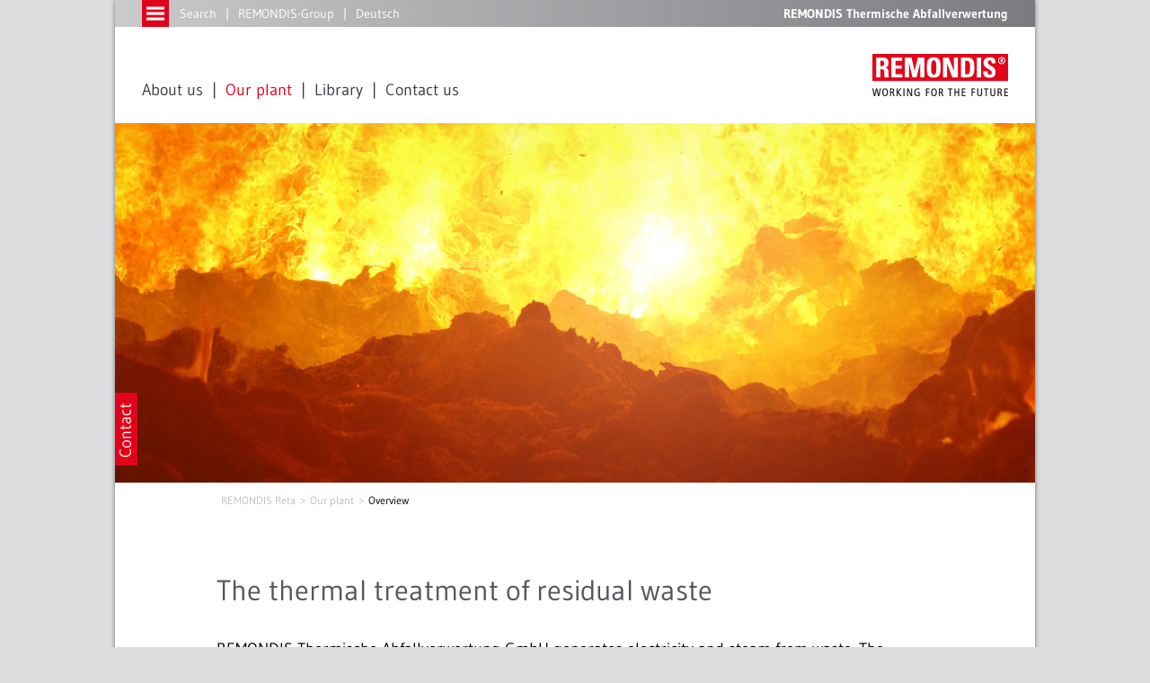

--- FILE ---
content_type: text/html; charset=utf-8
request_url: https://www.reta-stassfurt.de/en/our-plant/overview/?tx_mnpagebookmark_pi1%5BBookmarkID%5D=22664&tx_mnpagebookmark_pi1%5BsubmitMode%5D=delete&tx_mnpagebookmark_pi1%5BURLParameter%5D=----&cHash=1ee269079ce48c96f735a0d18539baeb
body_size: 70088
content:
<!DOCTYPE html>
<html lang="en">
<head>

<meta charset="utf-8">
<!-- 
	Created by Trisinus GmbH & Co. KG – www.trisinus.de

	This website is powered by TYPO3 - inspiring people to share!
	TYPO3 is a free open source Content Management Framework initially created by Kasper Skaarhoj and licensed under GNU/GPL.
	TYPO3 is copyright 1998-2026 of Kasper Skaarhoj. Extensions are copyright of their respective owners.
	Information and contribution at https://typo3.org/
-->

<base href="/">
<link rel="icon" href="/fileadmin/templates/2013/favicons/remondis.ico" type="image/vnd.microsoft.icon">
<title>Overview // REMONDIS Thermische Abfallverwertung GmbH</title>
<meta name="generator" content="TYPO3 CMS">
<meta name="robots" content="INDEX, FOLLOW">
<meta name="twitter:card" content="summary">
<meta name="google-site-verification" content="BdIFzcbKzczyIP_IEUj5lD6qoPQO2wXLAAdmfRMc70M">


<link rel="stylesheet" href="typo3conf/ext/t3s_locations/res/font_awesome/css/font-awesome.min.css?1738583810" media="all">
<link rel="stylesheet" href="typo3conf/ext/t3s_locations/res/pi2.css?1761043795" media="all">
<link rel="stylesheet" href="typo3conf/ext/t3s_protein/Resources/Public/Css/protein.css?1701184374" media="all">
<link rel="stylesheet" href="typo3temp/assets/css/da3173886d48b93b43299c01164237aa.css?1714382939" media="all">
<link rel="stylesheet" href="typo3conf/ext/slick/Resources/Public/JavaScript/slick-1.9.0/slick/slick.min.css?1705919386" media="all">
<link rel="stylesheet" href="typo3conf/ext/slick/Resources/Public/JavaScript/slick-1.9.0/slick/slick-theme.min.css?1705919386" media="all" if="">
<link rel="stylesheet" href="typo3conf/ext/slick/Resources/Public/CSS/default.min.css?1705919386" media="all">
<link rel="stylesheet" href="fileadmin/templates/2019/ext_templates/hh_video_extender/main.css?1624961397" media="all">
<link rel="stylesheet" href="typo3temp/assets/css/32f6eacc0e603977c36ebc5507291006.css?1714382939" media="all">
<link rel="stylesheet" href="typo3conf/ext/ke_search/Resources/Public/Css/ke_search_pi1.css?1705656432" media="all">







  <meta name="viewport" content="width=device-width, initial-scale=1">
  <link href='/fileadmin/templates/2019/script/fontawesome/css/all.css' rel='stylesheet' type='text/css' media="all">
  <!--<link href="https://vjs.zencdn.net/4.2/video-js.css" rel="stylesheet">-->
  <link href="/fileadmin/templates/2013/script/fancybox/dist/jquery.fancybox.min.css" rel='stylesheet'
  type='text/css'>
  <link href="/fileadmin/templates/2013/css/main.css" rel="stylesheet" type="text/css" media="screen">
  <link media="screen" type="text/css" rel="stylesheet" href="fileadmin/templates/2013/css/rwd1.css">
  <link href="/fileadmin/templates/2013/script/jnice/jNice.css" rel="stylesheet" type="text/css" media="screen">
  <link href="/fileadmin/templates/2013/css/jquery-ui-lightness.css" rel="stylesheet" type="text/css">
  <link href="/fileadmin/templates/2013/css/print.css" rel="stylesheet" type="text/css" media="print">
  <script src="/fileadmin/templates/2013/script/jquery-3.7.1.min.js"></script>
  <!--<script src="/fileadmin/templates/2013/script/jquery-1.12.4.min.js"></script>-->
  <script src="/fileadmin/templates/2013/script/jquery-migrate-1.2.1.min.js"></script>
  <script src="/fileadmin/templates/2013/script/jquery-ui.min.js"></script>
  <script src="/fileadmin/templates/2013/script/fancybox/dist/jquery.fancybox.min.js"></script>
  <script src="/fileadmin/templates/2013/script/picturefill/picturefill.min.js"></script>
  <!--<script src="https://vjs.zencdn.net/4.2/video.js"></script>-->
  <script src="/fileadmin/templates/2013/script/browserDetect-min.js"></script>
  <script src="/fileadmin/templates/2013/script/jnice/jquery.jNice.js"></script>
  <script src="/fileadmin/templates/2013/script/jquery.animate-colors-min.js"></script>
  <script src="/fileadmin/templates/2013/script/modernizr.custom.js"></script>
  <script src="/fileadmin/templates/2013/script/jquery.fittext.js"></script>
  <script src="/fileadmin/templates/2013/script/screenfull.min.js"></script>
  <script src="/fileadmin/templates/2013/script/imageMapResizer.min.js"></script>
  <script src="/fileadmin/templates/2013/script/remondis.js"></script>
  <!--<link href="/fileadmin/flowplayer/skin/minimalist.css" rel="stylesheet" type="text/css">-->
  <!--<script src="/fileadmin/flowplayer/flowplayer.js"></script>--><link media="screen" type="text/css" rel="stylesheet" href="fileadmin/templates/2013/css/zusatz_reta.css"><meta property="og:image" content="https://typo3-2013.remondis.de/fileadmin/_migrated/pics/buehnenbild_anlage.jpg"><link rel="stylesheet" type="text/css" href="fileadmin/templates/2013/script/ResponsiveMultiLevelMenu/css/component.css" ><script src="fileadmin/templates/2013/script/ResponsiveMultiLevelMenu/js/modernizr.custom.js" ></script><script src="fileadmin/templates/2013/script/ResponsiveMultiLevelMenu/js/jquery.dlmenu.js" ></script>
<link rel="canonical" href="https://www.reta-stassfurt.de/en/our-plant/overview/"/>

<link rel="alternate" hreflang="de" href="https://www.reta-stassfurt.de/anlage/uebersicht/"/>
<link rel="alternate" hreflang="en" href="https://www.reta-stassfurt.de/en/our-plant/overview/"/>
<link rel="alternate" hreflang="x-default" href="https://www.reta-stassfurt.de/anlage/uebersicht/"/>
</head>
<body id="uid_22664">
<div class="realskiptotopContainer"><a class="realskiptotop"></a></div><div class="dl-menuwrapper" id="dl-menu"><button class="dl-trigger">Open Menu</button><ul class="dl-menu dl-subview"><li class="nosub menuitemFor_22645"><a href="/en/home/">Home</a></li><li class="nosub menuitemFor_22651"><a href="/en/about-us/">About us</a></li><li class="on hassub dl-subviewopen"><a href="/en/our-plant/overview/">Our plant</a><ul class="dl-submenu"><li class="cur on nosub"><a href="/en/our-plant/overview/">Overview</a></li><li class="hassub"><a href="/en/our-plant/our-plant/">Our plant</a><ul class="dl-submenu"><li class="nosub menuitemFor_22727"><a href="/en/our-plant/our-plant/panorama-view/">Panorama view</a></li></ul></li><li class="nosub menuitemFor_22654"><a href="/en/our-plant/technical-data/">Technical data</a></li></ul></li><li class="nosub menuitemFor_22656"><a href="/en/library/">Library</a></li><li class="nosub menuitemFor_22646"><a href="/en/contact-us/">Contact us</a></li><li class="nosub menuitemFor_22647"><a href="/en/imprint/">Imprint</a></li><li class="nosub menuitemFor_22648"><a href="/en/privacy-cookies/">Privacy & Cookies</a></li></ul></div>
		<div class="loadingDiv">
			<div class="cssload-container">
				<div class="cssload-speeding-wheel"></div>
			</div>
		</div>
		<div class="komplettrahmen belayout_8">
			<div class="topzeile_klammer">
				<div class="topzeile">
					<div class="topmenuebutton">
						<a href="javascript:;" title=""><img
								src="/fileadmin/templates/2013/m/topzeile_menuebutton.gif"
								alt="Button for menue"></a>
					</div>
					<div class="topsuche">
						<ul><li><a href="/en/search/">Search</a></li><li><a href="http://www.remondis.de" target="_blank">REMONDIS-Group</a></li><li><a href="/anlage/uebersicht/">Deutsch</a></li></ul>
					</div>
					<div class="firmierung">
						REMONDIS Thermische Abfallverwertung
					</div>
				</div>
				<div class="slideoutmenu">
					<div class="slideoutmenuwrapper"><ul><li class="nosub menuitemFor_22645"><a href="/en/home/">Home</a></li><li class="nosub menuitemFor_22651"><a href="/en/about-us/">About us</a></li><li class="on hassub"><a href="/en/our-plant/overview/">Our plant</a><ul><li class="cur on nosub"><a href="/en/our-plant/overview/">Overview</a></li><li class="hassub"><a href="/en/our-plant/our-plant/">Our plant</a><ul><li class="nosub menuitemFor_22727"><a href="/en/our-plant/our-plant/panorama-view/">Panorama view</a></li></ul></li><li class="nosub menuitemFor_22654"><a href="/en/our-plant/technical-data/">Technical data</a></li></ul></li><li class="nosub menuitemFor_22656"><a href="/en/library/">Library</a></li><li class="nosub menuitemFor_22646"><a href="/en/contact-us/">Contact us</a></li><li class="nosub menuitemFor_22647"><a href="/en/imprint/">Imprint</a></li><li class="nosub menuitemFor_22648"><a href="/en/privacy-cookies/">Privacy & Cookies</a></li></ul></div>
				</div>
				<div class="menuezeile">
					<a href="/en/home/"
						title="navigate to homepage" class="logo_ro"><img
							src="/fileadmin/templates/2013/logos/logos_ro/remondis_en.png"
							alt="Logo"></a>
					<div class="topmenue">
						<ul><li data-linkId="22651"><a href="/en/about-us/">About us</a></li><li data-linkId="22652" class="on hassub"><a href="/en/our-plant/overview/">Our plant</a><div data-parentId="22652" class="topDropdown"><a class="close"></a><ul><li class="on"><a href="/en/our-plant/overview/">Overview</a></li><li><a href="/en/our-plant/our-plant/">Our plant</a></li><li><a href="/en/our-plant/technical-data/">Technical data</a></li></ul></div></li><li data-linkId="22656"><a href="/en/library/">Library</a></li><li data-linkId="22646"><a href="/en/contact-us/">Contact us</a></li></ul>
					</div>
				</div>
			</div>
			
			
				<div class="kopfzeile">
					
  
  
      
        



      
      <div id="c135627"
        class="csc-frame csc-frame-default frame frame-default default frame-type-image  frame-layout-0                                                                 ">
        



        

    



        
    
            <div class="ce-image ce-textpic ce-left ce-above">
                

    <div class="ce-gallery" data-ce-columns="1" data-ce-images="1">
        
        
            <div class="ce-row">
                
                    
                        <div class="ce-column">
                            

        
<figure class="image">
    
            
                    
<img class="image-embed-item" src="fileadmin/_migrated/pics/buehnenbild_anlage.jpg" width="2048" height="800" loading="lazy" alt="" />


                
        
    
</figure>


    


                        </div>
                    
                
            </div>
        
        
    </div>



            </div>
        

        
          



        
      </div>
    


				</div>
			
			<div class="inhaltszeile">
				<div class="breadcrumb">
					
				</div>
				<div id="fahnen_links" class="kontaktbutton kontaktformular"
					data-backgroundOverlay="rgba(75,78,82,0.95)"
					data-linkziel="">
					
					<a href="javascript:;" class="kontaktbuttontrigger"
						title=""><img
							src="/fileadmin/templates/2013/m/button_kontakt.png"
							width="25" height="81" alt=""></a>
					<div class="kontaktoverlay">
						
  
  
      
        



      
      <div id="c135674"
        class="csc-frame csc-frame-custom-60 frame frame-custom-60 custom-60 frame-type-list  frame-layout-0              csc-frame csc-frame-default frame frame-default inhaltsbox_kontakt inhaltsbox_inhalt_weiss                                                   ">
        



        

    



        

    
        
				<div class='tx-t3sprotein-plugin tx-t3sprotein-template_Inhaltscontainer'>
					<ul class="multicolumnContainer multicolumnLayout999 clearfix" style="width: 100%;">
    <li style="width: 100%;" class="column column1 columnFirst listItemFirst columnLast listItemLast">
        <div class="columnItems" style=""><div class='item item_1 odd item_ctype_text first'>
  
  
      
        



      
      <div id="c135678"
        class="csc-frame csc-frame-default frame frame-default default frame-type-text  frame-layout-0                                                                 ">
        



        

    
        <header>
            
  
    
        <h2 class="">
          How can we help?
        </h2>
      
  


            



            



        </header>
    



        
		<p>Do you need information about a specific matter? Do you have a question about waste-to-energy plants or about our company? Then why not contact us?!</p>

        
          



        
      </div>
    

</div><div class='item item_2 even item_ctype_list'>
  
  
      
        



      
      <div id="c355306"
        class="csc-frame csc-frame-default frame frame-default default frame-type-list  frame-layout-0                                                                 ">
        



        

    



        

    
        <div class="tx-t3slocations-pi2">
         <div class='locations_pi2_p_2013' id='loc_5115' style='margin-bottom:var(--voller_unterer_Abstand);'><div>REMONDIS Thermische Abfallverwertung GmbH</div><div>Butterwecker Weg 6</div><div>39418 Staßfurt</div><div>Germany</div><div><a href='tel:+49392532090'>T +49 3925 32090</a></div><div>F +49 3925 3209120</div><div><a href="#" data-mailto-token="nbjmup+jogpAsfub.tubttgvsu/ef" data-mailto-vector="1">Email</a></div></div>
     </div>
     
    


        
          



        
      </div>
    

</div><div class='item item_3 odd item_ctype_div'>
  
  
      
        



      
      <div id="c135675"
        class="csc-frame csc-frame-default frame frame-default default frame-type-div csc-divider frame-layout-0                                                                 ">
        



        
        
	<div class="divider voller_unterer_Abstand">
		<hr class="ce-div" />
	</div>

        
          



        
      </div>
    

</div><div class='item item_4 even item_ctype_text'>
  
  
      
        



      
      <div id="c135676"
        class="csc-frame csc-frame-default frame frame-default default frame-type-text  frame-layout-0                                                                 ">
        



        

    
        <header>
            
  
    
        <h2 class="">
          Your message
        </h2>
      
  


            



            



        </header>
    



        
		<p>Please fill out all the fields marked with an asterisk * and then click on "Send form".</p>

        
          



        
      </div>
    

</div><div class='item item_5 odd item_ctype_list'>
  
  
      
        



      
      <div id="c135677"
        class="csc-frame csc-frame-default frame frame-default default frame-type-list  frame-layout-0                                                                 ">
        



        

    



        

    
        <div class="tx-t3sincludephp-pi-include">
         
<script type="module" src="https://www.reta-stassfurt.de/fileadmin/php/friendlycaptcha/v2/site.min.js" async defer></script>
<script nomodule src="https://www.reta-stassfurt.de/fileadmin/php/friendlycaptcha/v2/site.compat.min.js" async defer></script>

<script>if( typeof window.friendlyVisitor === "undefined" ) { window.friendlyVisitor = "false"; }</script>

<script>
	$(document).ready(
		function() {
			$("input:submit").show();
			switchInputlabel(".kontaktformular input[type=text]");
			switchInputlabel(".kontaktformular input[type=email]");
			switchInputlabel(".kontaktformular input[type=password]");
			switchInputlabel(".kontaktformular textarea");

			// wenn Jnice aktive ist, und die error klasse gesetzt wird, wird das jnice element ebenfalls eingefärbt
			$("form.kontaktformular #Datenschutz.error").siblings("span.jNiceCheckbox").addClass("error");
			$("form.kontaktformular .clearfix .selectKontakt > label").click(function() {
				switchMandatory( $("#"+$(this).attr("for") ).val() );
			});
			$("form.kontaktformular .clearfix .selectKontakt .jNiceWrapper span").click(function() {
				switchMandatory( $(this).siblings(".jNiceHidden").val() );
			});
			function switchMandatory(value ) {
				switch (value ) {
					case "email":
						/* die Klasse mandatory wird zu den plichtfeldern hinzugefügt */
						$(
							"form.kontaktformular #Name,"		+
							"form.kontaktformular #Vorname,"	+
							"form.kontaktformular #Email,"		+
							"form.kontaktformular #Nachricht"
						)
						.addClass("mandatory").removeClass("error")
						.each(function() {
							if( $(this).attr("placeholder").slice(-1) != "*") $(this).attr("placeholder", $(this).attr("placeholder")+"*")
						});
						//.siblings("label").addClass("mandatory_label").css("color", "");
						/* Bei den anderen Feldern wird die Plichtangaben entfernt */
						$(
							"form.kontaktformular #Firma,"		+
							"form.kontaktformular #Adresse,"	+
							"form.kontaktformular #Telefon,"	+
							"form.kontaktformular #PLZ_Ort,"	+
							"form.kontaktformular #Telefax"
						)
						.removeClass("mandatory").removeClass("error")
						.each(function() {
							if( $(this).attr("placeholder").slice(-1) == "*") $(this).attr("placeholder", $(this).attr("placeholder").slice(0, -1) )
						});
						//.siblings("label").removeClass("mandatory_label").css("color", "");

						break;
					case "telefon":
						/* die Klasse mandatory wird zu den plichtfeldern hinzugefügt */
						$(
							"form.kontaktformular #Name,"		+
							"form.kontaktformular #Vorname,"	+
							"form.kontaktformular #Telefon,"	+
							"form.kontaktformular #Nachricht"
						)
						.addClass("mandatory").removeClass("error")
						.each(function() {
							if( $(this).attr("placeholder").slice(-1) != "*") $(this).attr("placeholder", $(this).attr("placeholder")+"*")

						});
						//.siblings("label").addClass("mandatory_label").css("color", "");
						/* Bei den anderen Feldern wird die Plichtangaben entfernt */
						$(
							"form.kontaktformular #Firma,"		+
							"form.kontaktformular #Adresse,"	+
							"form.kontaktformular #Email,"		+
							"form.kontaktformular #PLZ_Ort,"	+
							"form.kontaktformular #Telefax"
						)
						.removeClass("mandatory").removeClass("error")

						//.siblings("label").removeClass("mandatory_label").css("color", "");
						.each(function() {
							if( $(this).attr("placeholder").slice(-1) == "*") $(this).attr("placeholder", $(this).attr("placeholder").slice(0, -1) )
						});
						break;
					case "besuch":
						/* die Klasse mandatory wird zu den plichtfeldern hinzugefügt */
						$(
							"form.kontaktformular #Name,"		+
							"form.kontaktformular #Vorname,"	+
							"form.kontaktformular #Telefon,"	+
							"form.kontaktformular #Email,"		+
							"form.kontaktformular #Nachricht"
						)
						.addClass("mandatory").removeClass("error")
						.each(function() {
							if( $(this).attr("placeholder").slice(-1) != "*") $(this).attr("placeholder", $(this).attr("placeholder")+"*")
						});
						//.siblings("label").addClass("mandatory_label").css("color", "");

						break;
				}
			}
		}
	);
</script>
<noscript>You need JavaScript for CAPTCHA verification to submit this form.</noscript>
<form class="kontaktformular niceform" name="kontaktformular" method="post"  action="/en/contact-us/#c135674"  onsubmit="return mailFriendly2Check(this);">
<fieldset>
	<legend>Kontaktformular</legend>
	
	<div class="clearfix">
		<div class="fieldwrap radio selectKontakt">
			<p class="viertel_unterer_Abstand">How would you like us to contact you?</p>
			<input class="selectKontaktWish" name="kontakt" value = "email" type = "radio" title = "Email" id="kontaktWithEmail" checked="checked" />
			<label for="kontaktWithEmail">Email</label>
			<input class="selectKontaktWish" name="kontakt" value = "telefon" type = "radio" title = "Telephone" id="kontaktWithTelefon"  />
			<label for="kontaktWithTelefon">Telephone</label>
			<input class="selectKontaktWish" name="kontakt" value = "besuch" type = "radio" title = "Visit" id="kontaktWithBesuch"  />
			<label for="kontaktWithBesuch">Visit</label>
		</div>
	</div>
	<div class="clearfix" style = "margin-top:20px;">
		<div class="clearfix">
			<div class="float_50">
				<div class="fieldwrap text">
					<!--<label for="Name" class="mandatory_label" >Last name</label>-->
					<input placeholder="Last name*" name="Name" id="Name" type = "text" title = "Last name" class="mandatory " value = ""/>
				</div>
			</div>
			<div class="float_50">
				<div class="fieldwrap text">
					<!--<label for="Vorname" class="mandatory_label" >First name</label>-->
					<input placeholder="First name*" name="Vorname" id="Vorname" title = "First name" type = "text" class="mandatory " value = ""/>
				</div>
			</div>
		</div>
		<div class="clearfix">
			<div class="float_50">
				<div class="fieldwrap text">
					<!--<label for="Firma" class="">Editorial office / firm</label>-->
					<input placeholder="Editorial office / firm" name="Firma" id="Firma" type = "text" value = ""/>
				</div>
			</div>
			<div class="float_50">
				<div class="fieldwrap text">
					<!--<label for="Email" class="mandatory_label " >Email</label>-->
					<input placeholder="Email*" name="Email" id="Email" type = "email" class="email mandatory " value = ""/>
				</div>
			</div>
		</div>
		<div class="clearfix">
			<div class="float_50">
				<div class="fieldwrap text">
					<!--<label for="Adresse">No. / Street</label>-->
					<input placeholder="No. / Street" name="Adresse" id="Adresse" type = "text" value = ""/>
				</div>
			</div>
			<div class="float_50" style = "margin-right:0;">
				<div class="fieldwrap text">
					<!--<label for="PLZ_Ort">Postcode / Town</label>-->
					<input placeholder="Postcode / Town" name="PLZ_Ort" id="PLZ_Ort" type = "text" class="" value = ""/>
				</div>
			</div>
		</div>
		<div class="clearfix ">
			<div class="float_50">
				<div class="fieldwrap text">
					<!--<label for="Telefon" class="" >Telephone</label>-->
					<input placeholder="Telephone" name="Telefon" id="Telefon" class="" type = "text" value = ""/>
				</div>
			</div>
			<div class="float_50">
				<div class="fieldwrap text">
					<!--<label for="Telefax" >Fax</label>-->
					<input placeholder="Fax" name="Telefax" id="Telefax" type = "text" value = ""/>
				</div>
			</div>
		</div>
		<div class="nofloat">
			<div class="fieldwrap text sprechblase">
				<!--<label for="Nachricht" class="mandatory_label" >Your message</label>-->
				<textarea placeholder="Your message*" name="Nachricht" class="mandatory " id="Nachricht"></textarea>
				<input type = "text" name="remondis_website" style = "display:none" tabindex="-1" autocomplete = "off">
			</div>
		</div>
		<div style = "margin-top:40px;">
			<p>
				The personal information provided by you will only be used by us to contact you. This data shall in particular not be published. For further information please read our <a href="/en/privacy-cookies/" >Privacy & Cookies</a> page
			</p>
		</div>
		<noscript>You need JavaScript for CAPTCHA verification to submit this form.</noscript>
		<div class="frc-captcha" data-sitekey="FCMI2B7DKHIL8QSM" data-api-endpoint="eu"></div>
		<div style = "margin-block-start:40px;">
			<input type = "hidden" name="step" value = "1" />
			<input name="" type = "submit" value = "&gt; Submit form" title = "Submit form" style = "display:none;" />
		</div>
	</div>
</fieldset>
</form>

     </div>
     
    


        
          



        
      </div>
    

</div><div class='item item_6 even item_ctype_div'>
  
  
      
        



      
      <div id="c135679"
        class="csc-frame csc-frame-default frame frame-default default frame-type-div csc-divider frame-layout-0                                                                 ">
        



        
        
	<div class="divider voller_unterer_Abstand">
		<hr class="ce-div" />
	</div>

        
          



        
      </div>
    

</div><div class='item item_7 odd item_ctype_text'>
  
  
      
        



      
      <div id="c135681"
        class="csc-frame csc-frame-default frame frame-default default frame-type-text  frame-layout-0                                                                 ">
        



        

    
        <header>
            
  
    
        <h2 class="">
          Opening hours & delivery hours
        </h2>
      
  


            



            



        </header>
    



        
		<p>The waste-to-energy plant owned by REMONDIS Thermische Abfallverwertung GmbH is run 24/7. Deliveries are accepted at the following times:
</p>
<p><span style="font-weight: bold; ">Mondays - Fridays:</span> 6am – 10pm <br><span style="font-weight: bold; ">Saturdays:</span> deliveries must be arranged in advance and are accepted between 6am and 2pm<br><span style="font-weight: bold; ">Sundays / public holidays:</span> waste is not accepted on Sundays or public holidays</p>

        
          



        
      </div>
    

</div><div class='item item_8 even item_ctype_div'>
  
  
      
        



      
      <div id="c135680"
        class="csc-frame csc-frame-default frame frame-default default frame-type-div csc-divider frame-layout-0                                                                 ">
        



        
        
	<div class="divider voller_unterer_Abstand">
		<hr class="ce-div" />
	</div>

        
          



        
      </div>
    

</div><div class='item item_9 odd item_ctype_textpic'>
  
  
      
        



      
      <div id="c135682"
        class="csc-frame csc-frame-default frame frame-default default frame-type-textpic  frame-layout-0                                                                 ">
        



        
    
            
                

    
        <header>
            
  
    
        <h2 class="">
          How to find us
        </h2>
      
  


            



            



        </header>
    



            
        

        
    
            <div
                class="image2 ce-textpic ce-left ce-above">
                
                    

    <div class="ce-gallery" data-ce-columns="1" data-ce-images="1">
        
        
            <div class="ce-row">
                
                    
                        <div class="ce-column">
                            

        
<figure class="image">
    
            
                    
<img class="image-embed-item" src="fileadmin/user_upload/reta/bilder/REM_RETA_Map_Stassfurt_2022_798px_23_.png" width="800" height="530" loading="lazy" alt="" />


                
        
    
</figure>


    


                        </div>
                    
                
            </div>
        
        
    </div>



                
            
                
                        
                    
            
                
            </div>
        

        
          



        
      </div>
    

</div><div class='item item_10 even item_ctype_div'>
  
  
      
        



      
      <div id="c135683"
        class="csc-frame csc-frame-default frame frame-default default frame-type-div csc-divider frame-layout-0                                                                 ">
        



        
        
	<div class="divider voller_unterer_Abstand">
		<hr class="ce-div" />
	</div>

        
          



        
      </div>
    

</div><div class='item item_11 odd item_ctype_text'>
  
  
      
        



      
      <div id="c135701"
        class="csc-frame csc-frame-default frame frame-default default frame-type-text  frame-layout-0                                                                 ">
        



        

    
        <header>
            
  
    
        <h2 class="">
          Directions for delivery trucks<br />
Please use the bypass when travelling to or from our plant (ring road for commercial traffic / blue signs)
        </h2>
      
  


            



            



        </header>
    



        
		

        
          



        
      </div>
    

</div><div class='item item_12 even item_ctype_list'>
  
  
      
        



      
      <div id="c135684"
        class="csc-frame csc-frame-custom-150 frame frame-custom-150 custom-150 frame-type-list  frame-layout-0                                csc-frame csc-frame-default frame frame-default einzelakkordeon warum akkordeoncontainer                                 ">
        



        

    



        

    
        
				<div class='tx-t3sprotein-plugin tx-t3sprotein-template_Inhaltscontainer'>
					<ul class="multicolumnContainer multicolumnLayout999 clearfix" style="width: 100%;">
    <li style="width: 100%;" class="column column1 columnFirst listItemFirst columnLast listItemLast">
        <div class="columnItems" style=""><div class='item item_1 odd item_ctype_list first'>
  
  
      
        



      
      <div id="c135685"
        class="csc-frame csc-frame-custom-152 frame frame-custom-152 custom-152 frame-type-list  frame-layout-0                                  csc-frame csc-frame-default frame frame-default duo_akkordeon_item                               ">
        



        

    
        <header>
            
  
    
        <h4 class="">
          From the A14 motorway – Calbe exit
        </h4>
      
  


            



            



        </header>
    



        

    
        
				<div class='tx-t3sprotein-plugin tx-t3sprotein-template_Inhaltscontainer'>
					<ul class="multicolumnContainer multicolumnLayout999 clearfix" style="width: 100%;">
    <li style="width: 100%;" class="column column1 columnFirst listItemFirst columnLast listItemLast">
        <div class="columnItems" style=""><div class='item item_1 odd item_ctype_text first last'>
  
  
      
        



      
      <div id="c135686"
        class="csc-frame csc-frame-default frame frame-default default frame-type-text  frame-layout-0                                                                 ">
        



        

    



        
		<p>Leave the motorway at the Calbe exit and head in the direction of Förderstedt. On reaching Förderstedt, turn left and head towards Staßfurt. Once in Staßfurt, turn right into Thomas-Müntzer-Straße in the direction of the 'Gewerbegebiet Nord' (northern industrial park). At the end of Thomas-Müntzer-Straße, turn right into Butterwecker Weg. Follow the Butterwecker Weg around the landfill until you reach REMONDIS Thermische Abfallverwertung GmbH.</p>

        
          



        
      </div>
    

</div></div>
    </li>
</ul>

				</div>
			
    


        
          



        
      </div>
    

</div><div class='item item_2 even item_ctype_list'>
  
  
      
        



      
      <div id="c135687"
        class="csc-frame csc-frame-custom-152 frame frame-custom-152 custom-152 frame-type-list  frame-layout-0                                  csc-frame csc-frame-default frame frame-default duo_akkordeon_item                               ">
        



        

    
        <header>
            
  
    
        <h4 class="">
          From the A14 motorway – Staßfurt exit
        </h4>
      
  


            



            



        </header>
    



        

    
        
				<div class='tx-t3sprotein-plugin tx-t3sprotein-template_Inhaltscontainer'>
					<ul class="multicolumnContainer multicolumnLayout999 clearfix" style="width: 100%;">
    <li style="width: 100%;" class="column column1 columnFirst listItemFirst columnLast listItemLast">
        <div class="columnItems" style=""><div class='item item_1 odd item_ctype_text first last'>
  
  
      
        



      
      <div id="c135688"
        class="csc-frame csc-frame-default frame frame-default default frame-type-text  frame-layout-0                                                                 ">
        



        

    



        
		<p>Leave the motorway and head in the direction of Staßfurt. Once in Staßfurt, turn right into the road, "An der Salzrinne". Following the "Gewerbering" signs, turn right into Löbnitzer Weg and then right again into Calbesche Straße. Turn left into "Am Steinbruch" and then left into Förderstedter Straße before taking an immediate right turn into Thomas-Müntzer-Straße. At the end of Thomas-Müntzer-Straße, turn right into Butterwecker Weg. Follow the Butterwecker Weg around the landfill until you reach REMONDIS Thermische Abfallverwertung GmbH.</p>

        
          



        
      </div>
    

</div></div>
    </li>
</ul>

				</div>
			
    


        
          



        
      </div>
    

</div><div class='item item_3 odd item_ctype_list'>
  
  
      
        



      
      <div id="c135689"
        class="csc-frame csc-frame-custom-152 frame frame-custom-152 custom-152 frame-type-list  frame-layout-0                                  csc-frame csc-frame-default frame frame-default duo_akkordeon_item                               ">
        



        

    
        <header>
            
  
    
        <h4 class="">
          From the A36
        </h4>
      
  


            



            



        </header>
    



        

    
        
				<div class='tx-t3sprotein-plugin tx-t3sprotein-template_Inhaltscontainer'>
					<ul class="multicolumnContainer multicolumnLayout999 clearfix" style="width: 100%;">
    <li style="width: 100%;" class="column column1 columnFirst listItemFirst columnLast listItemLast">
        <div class="columnItems" style=""><div class='item item_1 odd item_ctype_text first last'>
  
  
      
        



      
      <div id="c135690"
        class="csc-frame csc-frame-default frame frame-default default frame-type-text  frame-layout-0                                                                 ">
        



        

    



        
		<p>Leave the A36 and head in the direction of Staßfurt. Once in Staßfurt, turn right at the roundabout into Hecklinger Straße, then right again into Güstener Straße, before turning left into Bernburger Straße. Continue down the road until the next roundabout. Take the left turning off the roundabout into "An der Salzrinne". Cross straight over the next set of traffic lights. Following the "Gewerbering" signs, turn right into Löbnitzer Weg and then right again into Calbesche Straße. Turn left into "Am Steinbruch" and then left into Förderstedter Straße before taking an immediate right turn into Thomas-Müntzer-Straße. At the end of Thomas-Müntzer-Straße, turn right into Butterwecker Weg. Follow the Butterwecker Weg around the landfill until you reach REMONDIS Thermische Abfallverwertung GmbH.</p>

        
          



        
      </div>
    

</div></div>
    </li>
</ul>

				</div>
			
    


        
          



        
      </div>
    

</div><div class='item item_4 even item_ctype_list last'>
  
  
      
        



      
      <div id="c135691"
        class="csc-frame csc-frame-custom-152 frame frame-custom-152 custom-152 frame-type-list  frame-layout-0                                  csc-frame csc-frame-default frame frame-default duo_akkordeon_item                               ">
        



        

    
        <header>
            
  
    
        <h4 class="">
          From the B81
        </h4>
      
  


            



            



        </header>
    



        

    
        
				<div class='tx-t3sprotein-plugin tx-t3sprotein-template_Inhaltscontainer'>
					<ul class="multicolumnContainer multicolumnLayout999 clearfix" style="width: 100%;">
    <li style="width: 100%;" class="column column1 columnFirst listItemFirst columnLast listItemLast">
        <div class="columnItems" style=""><div class='item item_1 odd item_ctype_text first last'>
  
  
      
        



      
      <div id="c135692"
        class="csc-frame csc-frame-default frame frame-default default frame-type-text  frame-layout-0                                                                 ">
        



        

    



        
		<p>Head in the direction of Staßfurt. After driving through Neustaßfurt, take the third exit off the next roundabout into Butterwecker Weg. Follow the road for approx. 100m to reach REMONDIS Thermische Abfallverwertung GmbH on your right.</p>

        
          



        
      </div>
    

</div></div>
    </li>
</ul>

				</div>
			
    


        
          



        
      </div>
    

</div></div>
    </li>
</ul>

				</div>
			
    


        
          



        
      </div>
    

</div><div class='item item_13 odd item_ctype_text'>
  
  
      
        



      
      <div id="c135700"
        class="csc-frame csc-frame-default frame frame-default default frame-type-text  frame-layout-0                                                                 ">
        



        

    
        <header>
            
  
    
        <h2 class="">
          Directions for visitors
        </h2>
      
  


            



            



        </header>
    



        
		

        
          



        
      </div>
    

</div><div class='item item_14 even item_ctype_list last'>
  
  
      
        



      
      <div id="c135693"
        class="csc-frame csc-frame-custom-150 frame frame-custom-150 custom-150 frame-type-list  frame-layout-0                                csc-frame csc-frame-default frame frame-default einzelakkordeon warum akkordeoncontainer                                 ">
        



        

    



        

    
        
				<div class='tx-t3sprotein-plugin tx-t3sprotein-template_Inhaltscontainer'>
					<ul class="multicolumnContainer multicolumnLayout999 clearfix" style="width: 100%;">
    <li style="width: 100%;" class="column column1 columnFirst listItemFirst columnLast listItemLast">
        <div class="columnItems" style=""><div class='item item_1 odd item_ctype_list first'>
  
  
      
        



      
      <div id="c135694"
        class="csc-frame csc-frame-custom-152 frame frame-custom-152 custom-152 frame-type-list  frame-layout-0                                  csc-frame csc-frame-default frame frame-default duo_akkordeon_item                               ">
        



        

    
        <header>
            
  
    
        <h4 class="">
          From the A14 motorway – Calbe exit
        </h4>
      
  


            



            



        </header>
    



        

    
        
				<div class='tx-t3sprotein-plugin tx-t3sprotein-template_Inhaltscontainer'>
					<ul class="multicolumnContainer multicolumnLayout999 clearfix" style="width: 100%;">
    <li style="width: 100%;" class="column column1 columnFirst listItemFirst columnLast listItemLast">
        <div class="columnItems" style=""><div class='item item_1 odd item_ctype_text first last'>
  
  
      
        



      
      <div id="c135695"
        class="csc-frame csc-frame-default frame frame-default default frame-type-text  frame-layout-0                                                                 ">
        



        

    



        
		<p>Leave the motorway at the Calbe exit and head in the direction of Förderstedt. On reaching Förderstedt, turn left and head towards Staßfurt. Once in Staßfurt, turn right into Thomas-Müntzer-Straße in the direction of the 'Gewerbegebiet Nord' (northern industrial park). At the end of Thomas-Müntzer-Straße, turn right into Butterwecker Weg. Follow the Butterwecker Weg around the landfill until you reach REMONDIS Thermische Abfallverwertung GmbH.</p>

        
          



        
      </div>
    

</div></div>
    </li>
</ul>

				</div>
			
    


        
          



        
      </div>
    

</div><div class='item item_2 even item_ctype_list'>
  
  
      
        



      
      <div id="c135696"
        class="csc-frame csc-frame-custom-152 frame frame-custom-152 custom-152 frame-type-list  frame-layout-0                                  csc-frame csc-frame-default frame frame-default duo_akkordeon_item                               ">
        



        

    
        <header>
            
  
    
        <h4 class="">
          From the A14 motorway – Staßfurt exit
        </h4>
      
  


            



            



        </header>
    



        

    
        
				<div class='tx-t3sprotein-plugin tx-t3sprotein-template_Inhaltscontainer'>
					<ul class="multicolumnContainer multicolumnLayout999 clearfix" style="width: 100%;">
    <li style="width: 100%;" class="column column1 columnFirst listItemFirst columnLast listItemLast">
        <div class="columnItems" style=""><div class='item item_1 odd item_ctype_text first last'>
  
  
      
        



      
      <div id="c135697"
        class="csc-frame csc-frame-default frame frame-default default frame-type-text  frame-layout-0                                                                 ">
        



        

    



        
		<p>Leave the motorway and head in the direction of Staßfurt. Once in Staßfurt, turn right into the road, "An der Salzrinne". Turn right at the second set of traffic lights into Athenslebener Weg and then follow the road to the next roundabout. Take the first exit off the roundabout. Follow the road for approx. 100m to reach REMONDIS Thermische Abfallverwertung GmbH's premises.</p>

        
          



        
      </div>
    

</div></div>
    </li>
</ul>

				</div>
			
    


        
          



        
      </div>
    

</div><div class='item item_3 odd item_ctype_list last'>
  
  
      
        



      
      <div id="c135698"
        class="csc-frame csc-frame-custom-152 frame frame-custom-152 custom-152 frame-type-list  frame-layout-0                                  csc-frame csc-frame-default frame frame-default duo_akkordeon_item                               ">
        



        

    
        <header>
            
  
    
        <h4 class="">
          From the A36
        </h4>
      
  


            



            



        </header>
    



        

    
        
				<div class='tx-t3sprotein-plugin tx-t3sprotein-template_Inhaltscontainer'>
					<ul class="multicolumnContainer multicolumnLayout999 clearfix" style="width: 100%;">
    <li style="width: 100%;" class="column column1 columnFirst listItemFirst columnLast listItemLast">
        <div class="columnItems" style=""><div class='item item_1 odd item_ctype_text first last'>
  
  
      
        



      
      <div id="c135699"
        class="csc-frame csc-frame-default frame frame-default default frame-type-text  frame-layout-0                                                                 ">
        



        

    



        
		<p>Take the exit to Staßfurt, drive through Neundorf and then take the 3<sup>rd</sup> exit off the 1<sup>st</sup> roundabout you reach in Staßfurt. Take the 1<sup>st</sup> exit off the 2<sup>nd</sup> roundabout and then the 2<sup>nd</sup> exit off the 3<sup>rd</sup> roundabout. Cross over the small river Bode. Follow the road round to the right but move into the left hand lane (one way street). Turn left at the next set of traffic lights, move into the right hand lane and then turn right at the next set of traffic lights into Athenslebener Weg. At the end of this road, take the 1<sup>st</sup> exit off the roundabout and then follow the road for approx. 100m to reach REMONDIS Thermische Abfallverwertung GmbH's premises.</p>

        
          



        
      </div>
    

</div></div>
    </li>
</ul>

				</div>
			
    


        
          



        
      </div>
    

</div></div>
    </li>
</ul>

				</div>
			
    


        
          



        
      </div>
    

</div></div>
    </li>
</ul>

				</div>
			
    


        
          



        
      </div>
    


					</div>
				</div>
				<!--TYPO3SEARCH_begin-->
				<div class="redaktionell">
					<!--TYPO3SEARCH_end--><div class="csc-frame csc-frame-default frame frame-default megabread-container"><ul class="megabread"><li class="nh_0"><a href="/en/home/">REMONDIS Reta</a></li><li class="nh_0"><a href="/en/our-plant/overview/">Our plant</a></li><li class="cur nh_0"><a href="/en/our-plant/overview/">Overview</a></li></ul><ul class="sublevel sublevel_0" style="display:none;"><li class="nh_0"><a href="/en/home/">Home</a></li><li class="nh_0"><a href="/en/about-us/">About us</a></li><li class="on nh_0"><a href="/en/our-plant/overview/">Our plant</a></li><li class="nh_0"><a href="/en/library/">Library</a></li><li class="nh_0"><a href="/en/contact-us/">Contact us</a></li><li class="nh_0"><a href="/en/imprint/">Imprint</a></li><li class="nh_0"><a href="/en/privacy-cookies/">Privacy & Cookies</a></li></ul><ul class="sublevel sublevel_1" style="display:none;"><li class="on nh_0"><a href="/en/our-plant/overview/">Overview</a></li><li class="nh_0"><a href="/en/our-plant/our-plant/">Our plant</a></li><li class="nh_0"><a href="/en/our-plant/technical-data/">Technical data</a></li></ul></div><!--TYPO3SEARCH_begin-->
  
  
      
        



      
      <div id="c135628"
        class="csc-frame csc-frame-default frame frame-default default frame-type-text  frame-layout-0                                                                 ">
        



        

    
        <header>
            
  
    
        <h2 class="">
          The thermal treatment of residual waste
        </h2>
      
  


            



            



        </header>
    



        
		<p>REMONDIS Thermische Abfallverwertung GmbH generates electricity and steam from waste. The electricity produced is fed into the grid and used to cover the plant's own requirements. In addition, steam is supplied to the neighbouring soda works as process steam. By combining heat and power, the plant makes the very most of the energy contained in the waste.</p>

        
          



        
      </div>
    


  
  
      
        



      
      <div id="c135629"
        class="csc-frame csc-frame-custom-20 frame frame-custom-20 custom-20 frame-type-list  frame-layout-0 csc-frame csc-frame-frame1                                                                ">
        



        

    



        

    
        
				<div class='tx-t3sprotein-plugin tx-t3sprotein-template_Inhaltscontainer'>
					<ul class="multicolumnContainer multicolumnLayout999 clearfix" style="width: 100%;">
    <li style="width: 100%;" class="column column1 columnFirst listItemFirst columnLast listItemLast">
        <div class="columnItems" style=""><div class='item item_1 odd item_ctype_list first last'>
  
  
      
        



      
      <div id="c135630"
        class="csc-frame csc-frame-default frame frame-default default frame-type-list  frame-layout-0                                                                 ">
        



        

    
        <header>
            
  
    
        <h2 class="">
          How our plant works
        </h2>
      
  


            



            



        </header>
    



        

    
        <ul class="multicolumnContainer multicolumnLayout1 clearfix" style="width: 100%;">
    <li style="width: 50%;" class="column column1 columnFirst listItemFirst">
        <div class="columnItems" style="padding: 0 16px 0 0"><div class='item item_1 odd item_ctype_image first last'>
  
  
      
        



      
      <div id="c135632"
        class="csc-frame csc-frame-default frame frame-default default frame-type-image  frame-layout-0                                                                 ">
        



        

    



        
    
            <div class="ce-image ce-textpic ce-left ce-above">
                

    <div class="ce-gallery" data-ce-columns="1" data-ce-images="1">
        
        
            <div class="ce-row">
                
                    
                        <div class="ce-column">
                            

        
<figure class="image">
    
            <a href="/en/our-plant/our-plant/">
                
<img class="image-embed-item" src="fileadmin/_migrated/pics/grafik_funktionsweise_feuerung.jpg" width="586" height="341" loading="lazy" alt="" />


            </a>
        
    
</figure>


    


                        </div>
                    
                
            </div>
        
        
    </div>



            </div>
        

        
          



        
      </div>
    

</div></div>
    </li>
    <li style="width: 50%;" class="column column2 columnLast listItemLast">
        <div class="columnItems" style="padding: 0 0 0 16px"><div class='item item_1 odd item_ctype_text first last'>
  
  
      
        



      
      <div id="c135631"
        class="csc-frame csc-frame-default frame frame-default default frame-type-text  frame-layout-0                                                                 ">
        



        

    



        
		<p>The design of our plant was very much influenced by the local conditions. This waste-to-energy plant is able to replace a power station run on natural gas, crude oil or coal with the same heat output. Moreover, by supplying the soda works with steam, the plant helps to conserve our planet's natural resources and cut carbon emissions. <a href="/en/our-plant/our-plant/">more</a></p>

        
          



        
      </div>
    

</div></div>
    </li>
</ul>
    


        
          



        
      </div>
    

</div></div>
    </li>
</ul>

				</div>
			
    


        
          



        
      </div>
    


  
  
      
        



      
      <div id="c135633"
        class="csc-frame csc-frame-default frame frame-default default frame-type-list  frame-layout-0                                                                 ">
        



        

    
        <header>
            
  
    
        <h2 class="">
          Technical data
        </h2>
      
  


            



            



        </header>
    



        

    
        <ul class="multicolumnContainer multicolumnLayout1 clearfix" style="width: 100%;">
    <li style="width: 50%;" class="column column1 columnFirst listItemFirst">
        <div class="columnItems" style="padding: 0 16px 0 0"><div class='item item_1 odd item_ctype_image first last'>
  
  
      
        



      
      <div id="c135635"
        class="csc-frame csc-frame-default frame frame-default default frame-type-image  frame-layout-0                                                                 ">
        



        

    



        
    
            <div class="ce-image ce-textpic ce-left ce-above">
                

    <div class="ce-gallery" data-ce-columns="1" data-ce-images="1">
        
        
            <div class="ce-row">
                
                    
                        <div class="ce-column">
                            

        
<figure class="image">
    
            <a href="/en/our-plant/technical-data/">
                
<img class="image-embed-item" src="fileadmin/_migrated/pics/anlage_uebersicht_daten.jpg" width="586" height="341" loading="lazy" alt="" />


            </a>
        
    
</figure>


    


                        </div>
                    
                
            </div>
        
        
    </div>



            </div>
        

        
          



        
      </div>
    

</div></div>
    </li>
    <li style="width: 50%;" class="column column2 columnLast listItemLast">
        <div class="columnItems" style="padding: 0 0 0 16px"><div class='item item_1 odd item_ctype_text first last'>
  
  
      
        



      
      <div id="c135634"
        class="csc-frame csc-frame-default frame frame-default default frame-type-text  frame-layout-0                                                                 ">
        



        

    



        
		<p>Up to 380,000t of waste can be transformed into energy at our waste-to-energy plant every year. Wastes with a calorific value of 8,000 - 15,000 kJ/kg are used to produce steam and electricity. The plant has two incineration lines, each with a heat output of 55.6 MW. <a href="/en/our-plant/technical-data/">more</a></p>

        
          



        
      </div>
    

</div></div>
    </li>
</ul>
    


        
          



        
      </div>
    


  
  
      
        



      
      <div id="c135636"
        class="csc-frame csc-frame-default frame frame-default default frame-type-div csc-divider frame-layout-0                                                                 ">
        



        
        
	<div class="divider voller_unterer_Abstand">
		<hr class="ce-div" />
	</div>

        
          



        
      </div>
    


				</div>
				<!--TYPO3SEARCH_end-->
			</div>
			<div class="totop_print">
				<div class="extotop">
					<!--<a href="#"><img src="m/totop_menuebutton.png" alt=""></a>--><span>
						REMONDIS Thermische Abfallverwertung GmbH
					</span>
				</div>
				<div class="bookmark_print">
					<div class="socialbuttons" style="display:none;">
						
					</div>
					<div class="bookmark" id="bookmarklink">
						bookmark page
					</div>
					<div class="print"></div>
				</div>
			</div>
			<div id="pagefooter"></div>
			<div class="zusatzmenue">
				<span class="zusatzmenueExtralinks"><a class="wie_h4 keinpfeil" href="https://www.remondis-entsorgung.de/agb/" data-box_id="0">AGB</a><a href="/en/imprint/" class="wie_h4 mitLink keinpfeil" data-box_id="0">Imprint</a><a href="/en/privacy-cookies/" class="wie_h4 mitLink keinpfeil" data-box_id="0">Privacy &amp; Cookies</a><a href="https://remondis-whistleblower-policy.de/" target="_blank" class="wie_h4 mitLink keinpfeil" data-box_id="0">Whistleblower Policy</a></span>
  
  
      
        



      
      <div id="c135975"
        class="csc-frame csc-frame-default frame frame-default default frame-type-list  frame-layout-0                                                                 ">
        



        



        

    
        <ul class="multicolumnContainer multicolumnLayout802 clearfix" style="width: 100%;">
    <li style="width: 100%;" class="column column1 columnFirst listItemFirst">
        <div class="columnItems" style=""><div class='item item_1 odd item_ctype_list first last'>
  
  
      
        



      
      <div id="c317563"
        class="csc-frame csc-frame-default frame frame-default default frame-type-list  frame-layout-0                                                                 ">
        



        

    
        <header>
            
  
    
        <h4 class="">
          Search
        </h4>
      
  


            



            



        </header>
    



        

    
        <div class="tx-kesearch-pi1">
  
	<form method="get" id="form_kesearch_pi1" name="form_kesearch_pi1" action="/en/search/">
		
		

		<fieldset class="kesearch_searchbox">
			
			
			

			<div class="kesearchbox">
				<input type="search" id="ke_search_sword" name="tx_kesearch_pi1[sword]"
					value="" placeholder="Your search phrase"
					
					minlength="3" />
				<input type="image" id="kesearch_submit" src="typo3conf/ext/ke_search/res/img/kesearch_submit.png" alt=" " class="submit" />
				<div class="clearer">&nbsp;</div>
			</div>

			
				<input id="kesearchpagenumber" type="hidden" name="tx_kesearch_pi1[page]" value="1" />
			
			<input id="resetFilters" type="hidden" name="tx_kesearch_pi1[resetFilters]" value="0" />
			
			

			

			<span class="resetbutt"><a href="/en/search/" class="resetButton"><span>
						Reset
					</span></a></span>
			<span class="submitbutt"><input type="submit"
					value="Find" /></span>
		</fieldset>
	</form>

</div>

    


        
          



        
      </div>
    

</div></div>
    </li>
    <li style="width: 100%;" class="column column2">
        <div class="columnItems" style=""></div>
    </li>
    <li style="width: 100%;" class="column column3 columnLast listItemLast">
        <div class="columnItems" style=""><div class='item item_1 odd item_ctype_menu_sitemap_pages first last'>
  
  
      
        



      
      <div id="c135976"
        class="csc-frame csc-frame-default frame frame-default default frame-type-menu_sitemap_pages  frame-layout-0                                                                 ">
        



        

    
        <header>
            
  
    
        <h4 class="">
          sitemap
        </h4>
      
  


            



            



        </header>
    



        

	

	
		<ul class="linkliste">
			
				<li class=" ">
					<a href="/en/home/" title="Home">
						<span>Home</span>
					</a>
					

	


				</li>
			
				<li class=" ">
					<a href="/en/about-us/" title="About us">
						<span>About us</span>
					</a>
					

	


				</li>
			
				<li class="  active">
					<a href="/en/our-plant/overview/" title="Our plant">
						<span>Our plant</span>
					</a>
					

	
		<ul class="linkliste">
			
				<li class=" current  active">
					<a href="/en/our-plant/overview/" title="Overview">
						<span>Overview</span>
					</a>
					

	


				</li>
			
				<li class=" ">
					<a href="/en/our-plant/our-plant/" title="Our plant">
						<span>Our plant</span>
					</a>
					

	
		<ul class="linkliste">
			
				<li class=" ">
					<a href="/en/our-plant/our-plant/panorama-view/" title="Panorama view">
						<span>Panorama view</span>
					</a>
					

	


				</li>
			
		</ul>
	


				</li>
			
				<li class=" ">
					<a href="/en/our-plant/technical-data/" title="Technical data">
						<span>Technical data</span>
					</a>
					

	


				</li>
			
		</ul>
	


				</li>
			
				<li class=" ">
					<a href="/en/library/" title="Library">
						<span>Library</span>
					</a>
					

	


				</li>
			
				<li class=" ">
					<a href="/en/contact-us/" title="Contact us">
						<span>Contact us</span>
					</a>
					

	


				</li>
			
				<li class=" ">
					<a href="/en/imprint/" title="Imprint">
						<span>Imprint</span>
					</a>
					

	


				</li>
			
				<li class=" ">
					<a href="/en/privacy-cookies/" title="Privacy &amp; Cookies">
						<span>Privacy &amp; Cookies</span>
					</a>
					

	


				</li>
			
		</ul>
	




        
          



        
      </div>
    

</div></div>
    </li>
</ul>
    


        
          



        
      </div>
    


  
  
      
        



      
      <div id="c135979"
        class="csc-frame csc-frame-default frame frame-default default frame-type-div csc-divider frame-layout-0                                                                 ">
        



        
        
	<div class="divider voller_unterer_Abstand">
		<hr class="ce-div" />
	</div>

        
          



        
      </div>
    


  
  
      
        



      
      <div id="c367306"
        class="csc-frame csc-frame-default frame frame-default default frame-type-list  frame-layout-0                                                                 ">
        



        

    



        

    
        <ul class="multicolumnContainer multicolumnLayout803 clearfix" style="width: 100%;">
    <li style="width: 100%;" class="column column1 columnFirst listItemFirst">
        <div class="columnItems" style=""><div class='item item_1 odd item_ctype_image first'>
  
  
      
        



      
      <div id="c367313"
        class="csc-frame csc-frame-default frame frame-default default frame-type-image  frame-layout-0                                                                 ">
        



        

    



        
    
            <div class="ce-image ce-textpic ce-center ce-above">
                

    <div class="ce-gallery" data-ce-columns="1" data-ce-images="1">
        
            <div class="ce-outer">
                <div class="ce-inner">
        
        
            <div class="ce-row">
                
                    
                        <div class="ce-column">
                            

        
<figure class="image">
    
            
                    
<img class="image-embed-item" src="fileadmin/templates/2013/img/teasermenu_icons/footer_icon_formular.png" width="100" height="94" loading="lazy" alt="" />


                
        
    
</figure>


    


                        </div>
                    
                
            </div>
        
        
                </div>
            </div>
        
    </div>



            </div>
        

        
          



        
      </div>
    

</div><div class='item item_2 even item_ctype_div'>
  
  
      
        



      
      <div id="c367314"
        class="csc-frame csc-frame-default frame frame-default default frame-type-div csc-divider frame-layout-0                                                                 ">
        



        
        
	<div class="divider voller_unterer_Abstand">
		<hr class="ce-div" />
	</div>

        
          



        
      </div>
    

</div><div class='item item_3 odd item_ctype_list last'>
  
  
      
        



      
      <div id="c367315"
        class="csc-frame csc-frame-default frame frame-default default frame-type-list  frame-layout-0                                                                 ">
        



        

    



        

    
        <div class="tx-t3sincludephp-pi-include">
         <div id="kontaktfooteranchor"></div>
<script type="module" src="https://www.reta-stassfurt.de/fileadmin/php/friendlycaptcha/v2/site.min.js" async defer></script>
<script nomodule src="https://www.reta-stassfurt.de/fileadmin/php/friendlycaptcha/v2/site.compat.min.js" async defer></script>
<script>if( typeof window.friendlyVisitor === "undefined" ) { window.friendlyVisitor = "false"; }</script>
<script>
	$(document).ready(function() {
		$("input:submit").show();
		switchInputlabel(".kontaktformular input[type=text]");
		switchInputlabel(".kontaktformular input[type=email]");
		switchInputlabel(".kontaktformular input[type=password]");
		switchInputlabel(".kontaktformular textarea");

		$("#Footer_Email").blur(function() {
			if( $(this).val().length > 0) {
				$(".footer_captcha").slideDown();
			}
		});
	});
</script>
<noscript>You need JavaScript for CAPTCHA verification to submit this form.</noscript>
<h2>Drop us a line</h2>
<form id="kontaktfooter" class="kontaktformular niceform" name="kontaktformular" method="post" action="/en/our-plant/overview/?tx_mnpagebookmark_pi1%5BBookmarkID%5D=22664&amp;tx_mnpagebookmark_pi1%5BsubmitMode%5D=delete&amp;tx_mnpagebookmark_pi1%5BURLParameter%5D=----&amp;cHash=1ee269079ce48c96f735a0d18539baeb#kontaktfooteranchor" onsubmit="return mailFriendly2Check(this);">
<fieldset>
	<div class="clearfix">
		<div class="nofloat">
			<div class="fieldwrap text">
				<!--<label for="Footer_Name">Last name/First name</label>-->
				<input placeholder="Last name/First name" name="Footer_Name" id="Footer_Name" type = "text" title = "Name" value = ""/>
			</div>
		</div>
		<div class="nofloat">
			<div class="fieldwrap text">
				<!--<label for="Footer_Email" >Email*</label>-->
				<input placeholder="Email*" name="Footer_Email" id="Footer_Email" type = "email" class="mandatory email " value = ""/>
			</div>
		</div>
		<div class="nofloat">
			<div class="fieldwrap text">
				<!--<label for="Footer_Nachricht" >Your message*</label>-->
				<textarea placeholder="Your message*" class="mandatory " name="Footer_Nachricht" id="Footer_Nachricht"></textarea>
				<input type = "text" name="remondis_website" style = "display:none" tabindex="-1" autocomplete = "off">
			</div>
		</div>
		<p class="viertel_unterer_Abstand">Information about <a href="/en/privacy-cookies/" >Privacy & Cookies</a></p>
		<div class="frc-captcha" data-sitekey="FCMI2B7DKHIL8QSM" data-api-endpoint="eu"></div>
		<div>
			<input type = "hidden" name="footerstep" value = "1" />
			<input name="" type = "submit" value = "&gt; Submit" title = "Submit form" style = "display:none;" />
		</div>

	</div>
</fieldset>
</form>

     </div>
     
    


        
          



        
      </div>
    

</div></div>
    </li>
    <li style="width: 100%;" class="column column2">
        <div class="columnItems" style=""><div class='item item_1 odd item_ctype_image first'>
  
  
      
        



      
      <div id="c367310"
        class="csc-frame csc-frame-default frame frame-default default frame-type-image  frame-layout-0                                                                 ">
        



        

    



        
    
            <div class="ce-image ce-textpic ce-center ce-above">
                

    <div class="ce-gallery" data-ce-columns="1" data-ce-images="1">
        
            <div class="ce-outer">
                <div class="ce-inner">
        
        
            <div class="ce-row">
                
                    
                        <div class="ce-column">
                            

        
<figure class="image">
    
            
                    
<img class="image-embed-item" src="fileadmin/templates/2013/img/teasermenu_icons/footer_icon_info.png" width="86" height="94" loading="lazy" alt="" />


                
        
    
</figure>


    


                        </div>
                    
                
            </div>
        
        
                </div>
            </div>
        
    </div>



            </div>
        

        
          



        
      </div>
    

</div><div class='item item_2 even item_ctype_div'>
  
  
      
        



      
      <div id="c367311"
        class="csc-frame csc-frame-default frame frame-default default frame-type-div csc-divider frame-layout-0                                                                 ">
        



        
        
	<div class="divider voller_unterer_Abstand">
		<hr class="ce-div" />
	</div>

        
          



        
      </div>
    

</div><div class='item item_3 odd item_ctype_text last'>
  
  
      
        



      
      <div id="c367312"
        class="csc-frame csc-frame-default frame frame-default default frame-type-text  frame-layout-0                                                                 ">
        



        

    
        <header>
            
  
    
        <h2 class="">
          About RETA
        </h2>
      
  


            



            



        </header>
    



        
		<p class="halber_unterer_Abstand"> Find out more about the different ways you can join our company. We look forward to receiving your application! </p>
<p> Click <a href="/en/library/">here</a> to download our plant regulations, positive list and certificates </p>

        
          



        
      </div>
    

</div></div>
    </li>
    <li style="width: 100%;" class="column column3 columnLast listItemLast">
        <div class="columnItems" style=""><div class='item item_1 odd item_ctype_image first'>
  
  
      
        



      
      <div id="c367307"
        class="csc-frame csc-frame-default frame frame-default default frame-type-image  frame-layout-0                                                                 ">
        



        

    



        
    
            <div class="ce-image ce-textpic ce-center ce-above">
                

    <div class="ce-gallery" data-ce-columns="1" data-ce-images="1">
        
            <div class="ce-outer">
                <div class="ce-inner">
        
        
            <div class="ce-row">
                
                    
                        <div class="ce-column">
                            

        
<figure class="image">
    
            
                    
<img class="image-embed-item" src="fileadmin/templates/2013/img/teasermenu_icons/icon_kontakt.png" width="112" height="94" loading="lazy" alt="" />


                
        
    
</figure>


    


                        </div>
                    
                
            </div>
        
        
                </div>
            </div>
        
    </div>



            </div>
        

        
          



        
      </div>
    

</div><div class='item item_2 even item_ctype_div'>
  
  
      
        



      
      <div id="c367308"
        class="csc-frame csc-frame-default frame frame-default default frame-type-div csc-divider frame-layout-0                                                                 ">
        



        
        
	<div class="divider voller_unterer_Abstand">
		<hr class="ce-div" />
	</div>

        
          



        
      </div>
    

</div><div class='item item_3 odd item_ctype_list last'>
  
  
      
        



      
      <div id="c367309"
        class="csc-frame csc-frame-default frame frame-default default frame-type-list  frame-layout-0                                                                 ">
        



        

    
        <header>
            
  
    
        
          
  
    
        <h2 class="">
          Contact
        </h2>
      
  


        
      
  


            



            



        </header>
    



        

    
        <div class="tx-t3slocations-pi2">
         <div class='locations_pi2_p_2013' id='loc_5115' style='margin-bottom:var(--voller_unterer_Abstand);'><div>REMONDIS Thermische Abfallverwertung GmbH</div><div>Butterwecker Weg 6</div><div>39418 Staßfurt</div><div>Germany</div><div><a href='tel:+49392532090'>T +49 3925 32090</a></div><div>F +49 3925 3209120</div><div><a href="#" data-mailto-token="nbjmup+jogpAsfub.tubttgvsu/ef" data-mailto-vector="1">Email</a></div></div>
     </div>
     
    


        
          



        
      </div>
    

</div></div>
    </li>
</ul>
    


        
          



        
      </div>
    


			</div>
			<div class="fusszeile">
				<p><span class="footerlinks"><span class="copyright">
							<span class="copysign">&copy;</span>&nbsp;2026&nbsp;REMONDIS SE & Co. KG
						</span></span><span class="zusatzmenue_uc"></span></p>
			</div>
			<div class="zusatz_unter_fusszeile"></div>
		</div>
		<div class="loading_overlay"></div>
		<script src="/fileadmin/templates/2013/script/jquery.ui.touch-punch.min.js"></script>
	

<script>
$(function() {
  if($("#dl-menu").length>0){
    $("#dl-menu").dlmenu({animationClasses: { classin: "dl-animate-in-2", classout: "dl-animate-out-2" }});  
  } 
});
</script>

<script src="typo3conf/ext/slick/Resources/Public/JavaScript/slick-1.9.0/slick/slick.min.js?1705919386"></script>
<script src="typo3conf/ext/slick/Resources/Public/JavaScript/randomize.js?1705919386"></script>
<script src="typo3temp/assets/js/0537b384bec04d8be56427006bfe8709.js?1768480113"></script>
<script src="typo3conf/ext/t3s_locations/lib/pi2.js?1761141502" type="text/javascript"></script>
<script async="async" src="/typo3temp/assets/js/59cb7c5e3fccb968fb36c2e97ef8bf95.js?1768480112"></script>


</body>
</html>

--- FILE ---
content_type: text/css
request_url: https://www.reta-stassfurt.de/typo3conf/ext/t3s_locations/res/pi2.css?1761043795
body_size: 2752
content:
.locations_pi2_select {
	width: 100%;
	padding: 2px 6px;
	border: none;
}

.tx-t3slocations-pi2 > p.locations_pi2_p_2013 {
	margin-bottom: 20px;
}

.tx-t3slocations-pi2 > p.locations_pi2_p_2019:last-child {
	margin-bottom: 55px;
}

.tx-t3slocations-pi2 .selectWrap {
	width: 100%;
	max-width: 1128px !important;
}

.tx-t3slocations-pi2 .locations_pi2_select.locations_pi2_select_2013 {
	border: 1px solid #888;
}

.inhaltsbox_inhalt_weiss .tx-t3slocations-pi2 .locations_pi2_select.locations_pi2_select_2013 {
	border: none;
}

.tx-t3slocations-pi2 .locations_pi2_select.locations_pi2_select_2019 {
	width: 100%;
	-webkit-appearance: none;
	-moz-appearance: none;
	appearance: none;
	border: 1px solid #888;
	font-size: 16px;
	outline: none;
	background-color: white;
	background-image: url(/fileadmin/templates/2019/img/akkordeon/akkordeon_v.svg);
	background-repeat: no-repeat;
	background-position-x: 98%;
	background-position-y: 7px;
	position: relative;
	padding: 9px 25px 9px 15px;
	margin-bottom: 25px;
}

.inhaltsbox_inhalt_weiss .tx-t3slocations-pi2 .locations_pi2_select.locations_pi2_select_2019 {
	border: none;
}

.t3s_locations_pi2 .fa,
.t3s_locations_pi2 .fas {
	font-family: FontAwesome !important;
}

.locations_pi2_sideBySide {
	display: flex;
	margin-bottom: 35px;
}

.locations_pi2_sideBySide_icon {
	margin-right: 10px;
	padding-top: 5px;
}
.tx-t3slocations-pi2 pre {
	font-family: "Gudea", Arial, Helvetica, sans-serif;
	margin: 0px !important;
}
.tx-t3slocations-pi2 p.anmerkung {
	white-space: pre-wrap;
	word-wrap: break-word;
	overflow-wrap: break-word;
}
.komplettrahmen .overlay-openinghours {
	position: fixed;
	display: flex;
    justify-content: center;
    align-items: center;
	width: 1920px;
	right: 50%;
	z-index: 500;
	height: 100%;
	max-width: 100%;
	transform: translateX(50%);
	pointer-events: all;
    cursor: pointer;
    overflow: hidden;
	top: 0px;
	background-color: rgba(0, 0, 0, 0.4);
}
.komplettrahmen .overlay-openinghours .overlay-openinghours-content {
    background-color: white;
    box-shadow: 0 4px 4px rgba(0,0,0,0.1);
		display: flex;
		font-size:2rem!important;
		flex-direction: column;
		align-items: center;
		position: relative;
		padding: 25px 50px;
    min-height:200px;
    max-width:500px;
		min-width: 250px;
}
.komplettrahmen .overlay-openinghours .overlay-openinghours-content p {
		font-size:2rem!important;
}
.komplettrahmen .overlay-openinghours .overlay-openinghours-content pre {
	font-family: "Gudea", Arial, Helvetica, sans-serif;
	margin: 0px !important;
}
.komplettrahmen .overlay-openinghours .overlay-openinghours-content::after {
	content: "";
	position: absolute;
	top: 12px;
	right: 12px;
	width: 34px;
	height: 34px;
	display: flex;
	align-items: center;
	justify-content: center;
	color: #333;
	cursor: pointer;
	background-image: url("/typo3conf/ext/t3s_locations/res/icon_close_anthrazit.svg");
	background-repeat: no-repeat;
	background-position: center;
	pointer-events: auto;
	z-index: 10;
}


--- FILE ---
content_type: text/css
request_url: https://www.reta-stassfurt.de/fileadmin/templates/2013/css/zusatz_reta.css
body_size: 36954
content:
/* Bookmarklink ausblenden */
#bookmarklink,
.bookmark {
  display: none;
}

/*General*/
.kontaktoverlay > .frame.frame-default .divider {
  display: block;
}
html[lang="en"] .kontaktbuttontrigger {
  background: url(../m/button_kontakt_en.png) no-repeat;
  background-size: 100%;
}
html[lang="en"] .kontaktbuttontrigger img {
  visibility: hidden;
}

/*Startseite*/
#c134288,
#c135620 {
  padding: 30px 30px 0 30px;
  margin-bottom: 20px;
}
.totop_print .totop a {
  margin-right: 30px;
}
.ar_container {
  background: none;
}
.ar_content {
  background: #ccc;
  overflow: auto;
  padding: 20px;
}
.ar_content {
  bottom: 0;
  left: 0;
  position: absolute;
  right: 0;
  top: 0;
}
.ar_content > :last-child {
  margin-bottom: 0;
}
#uid_22645_old_old .box1 .ar_dummy {
  padding-top: 60.443%;
}

#uid_22645_old_old .box2 .ar_dummy {
  padding-top: 56.6667%;
}
#uid_22645_old_old .box3 .ar_dummy {
  padding-top: 56.6667%;
}
#uid_22645_old_old .startkacheln .box1 .ar_content {
  background: url(/fileadmin/user_upload/reta/bilder/startseite/normal/teaser_01_1024px_norm.png)
    right bottom no-repeat;
  background-size: cover;
}
#uid_22645_old_old .startkacheln .box2 .ar_content {
  background: url(/fileadmin/user_upload/reta/bilder/startseite/normal/teaser_02_1024px_norm.png)
    0 0 no-repeat;
  background-size: cover;
}
#uid_22645_old_old .startkacheln .box3 .ar_content {
  background: url(/fileadmin/user_upload/reta/bilder/startseite/normal/teaser_03_1024px_norm.png)
    0 0 no-repeat;
  background-size: cover;
}
@media only screen and (-webkit-device-pixel-ratio: 2) {
  #uid_22645_old_old .startkacheln .box1 .ar_content {
    background: url(/fileadmin/user_upload/reta/bilder/startseite/teaser_01_1024px.png)
      right bottom no-repeat;
    background-size: cover;
  }
  #uid_22645_old_old .startkacheln .box2 .ar_content {
    background: url(/fileadmin/user_upload/reta/bilder/startseite/teaser_02_1024px.png)
      0 0 no-repeat;
    background-size: cover;
  }
  #uid_22645_old_old .startkacheln .box3 .ar_content {
    background: url(/fileadmin/user_upload/reta/bilder/startseite/teaser_03_1024px.png)
      0 0 no-repeat;
    background-size: cover;
  }
}
#uid_22645_old_old .startkacheln,
.startkacheln_en {
  position: relative;
  overflow: auto;
}
#uid_22645_old_old .startkacheln > div,
#uid_22645_old_old .startkacheln_en > div {
  position: absolute;
}
#uid_22645_old_old .startkacheln .sk_dummy,
#uid_22645_old_old .startkacheln_en .sk_dummy {
  padding-top: 39.6266%;
  position: relative !important;
}
#uid_22645_old_old .startkacheln .spalte_span_1,
#uid_22645_old_old .startkacheln_en .spalte_span_1 {
  width: 31.12032%;
}
#uid_22645_old_old .startkacheln .spalte_span_2,
#uid_22645_old_old .startkacheln_en .spalte_span_2 {
  width: 65.56014%;
}
#uid_22645_old_old .boxtrenner {
  position: absolute;
  height: 1px;
  background: url(../m/trenner.png) no-repeat left center;
  background-size: 100% 1px;
  width: 100%;
}
#uid_22645_old_old .boxtrenner.above {
  position: relative;
  margin-bottom: 20px;
  margin-top: -10px;
}
#uid_22645_old_old .boxtrenner_box2 {
  bottom: -12.85%;
}
#uid_22645_old_old .boxtrenner_box1,
#uid_22645_old_old .boxtrenner_box3 {
  display: none;
}
#uid_22645_old_old .startkacheln .box1,
#uid_22645_old_old .startkacheln .box2,
#uid_22645_old_old .startkacheln_en .box1,
#uid_22645_old_old .startkacheln_en .box2 {
  top: 0;
}
#uid_22645_old_old .startkacheln .box3,
#uid_22645_old_old .startkacheln_en .box3 {
  bottom: 0;
}
#uid_22645_old_old .startkacheln .box2,
#uid_22645_old_old .startkacheln .box3,
#uid_22645_old_old .startkacheln_en .box2,
#uid_22645_old_old .startkacheln_en .box3 {
  left: 68.8797%;
}
#uid_22645_old_old .box1 .ar_content,
#uid_22645_old_old .box2 .ar_content,
#uid_22645_old_old .box3 .ar_content {
  padding: 0;
}
#uid_22645_old_old .box1 .ar_content a,
#uid_22645_old_old .box2 .ar_content a,
#uid_22645_old_old .box3 .ar_content a {
  display: block;
  width: 100%;
  height: 100%;
}

/*-----------------------------------------------------------------------------------------------*/
/* Ab ipad hoch */
/*-----------------------------------------------------------------------------------------------*/
@media only screen and (max-width: 768px),
  only screen and (min-device-width: 1024px) and (min-device-height: 768px) and (orientation: portrait) {
  #uid_22645_old_old .box1 .ar_dummy {
    padding-top: 47.59887005649717%;
  }
  #uid_22645_old_old .box2 .ar_dummy {
    padding-top: 47.07602339181287%;
  }
  #uid_22645_old_old .box3 .ar_dummy {
    padding-top: 47.07602339181287%;
  }
  #uid_22645_old_old .startkacheln .sk_dummy,
  #uid_22645_old_old .startkacheln_en .sk_dummy {
    display: none;
  }
  #uid_22645_old_old .startkacheln > div,
  #uid_22645_old_old .startkacheln_en > div {
    position: relative;
    top: auto !important;
    right: auto !important;
    bottom: auto !important;
    left: auto !important;
  }
  #uid_22645_old_old .boxtrenner {
    position: relative;
    margin: 20px 0;
  }

  #uid_22645_old_old .boxtrenner_box3 {
    display: block;
    margin: 0;
    background-position: left center;
    height: 1px;
    margin: 5.9% 0;
  }
  #uid_22645_old_old .boxtrenner_box1 {
    display: block;
  }
  #uid_22645_old_old .boxtrenner_box2,
  #uid_22645_old_old .boxtrenner_box3 {
    display: none;
  }
  #uid_22645_old_old .box1 {
    width: 100% !important;
  }
  #uid_22645_old_old .box2 {
    float: left;
    left: 0;
  }
  #uid_22645_old_old .box2,
  #uid_22645_old_old .box3 {
    width: 48.30508474576271% !important;
  }
  #uid_22645_old_old .box3 {
    margin-left: 51.69491525423729%;
  }
  #uid_22645_old_old .startkacheln .box1 .ar_content {
    background: url(/fileadmin/user_upload/reta/bilder/startseite/normal/teaser_01_768px_norm.png)
      right bottom no-repeat;
    background-size: cover;
  }
  #uid_22645_old_old .startkacheln .box2 .ar_content {
    background: url(/fileadmin/user_upload/reta/bilder/startseite/normal/teaser_02_768px_norm.png)
      0 0 no-repeat;
    background-size: cover;
  }
  #uid_22645_old_old .startkacheln .box3 .ar_content {
    background: url(/fileadmin/user_upload/reta/bilder/startseite/normal/teaser_03_768px_norm.png)
      0 0 no-repeat;
    background-size: cover;
  }
}
@media only screen and (max-width: 768px) and (-webkit-device-pixel-ratio: 2),
  only screen and (min-device-width: 1024px) and (min-device-height: 768px) and (orientation: portrait) and (-webkit-device-pixel-ratio: 2) {
  #uid_22645_old_old .startkacheln .box1 .ar_content {
    background: url(/fileadmin/user_upload/reta/bilder/startseite/teaser_01_768px.png)
      right bottom no-repeat;
    background-size: cover;
  }
  #uid_22645_old_old .startkacheln .box2 .ar_content {
    background: url(/fileadmin/user_upload/reta/bilder/startseite/teaser_02_768px.png)
      0 0 no-repeat;
    background-size: cover;
  }
  #uid_22645_old_old .startkacheln .box3 .ar_content {
    background: url(/fileadmin/user_upload/reta/bilder/startseite/teaser_03_768px.png)
      0 0 no-repeat;
    background-size: cover;
  }
}
@media only screen and (max-width: 586px) {
  #uid_22645_old_old .box1 .ar_dummy {
    padding-top: 51.526717557251908%;
  }
  #uid_22645_old_old .box2 .ar_dummy {
    padding-top: 62.3015873015873%;
  }
  #uid_22645_old_old .box3 .ar_dummy {
    padding-top: 62.3015873015873%;
  }
  #uid_22645_old_old .startkacheln .box1 .ar_content {
    background: url(/fileadmin/user_upload/reta/bilder/startseite/normal/teaser_01_586px_norm.png)
      right bottom no-repeat;
    background-size: cover;
  }
  #uid_22645_old_old .startkacheln .box2 .ar_content {
    background: url(/fileadmin/user_upload/reta/bilder/startseite/normal/teaser_02_586px_norm.png)
      0 0 no-repeat;
    background-size: cover;
  }
  #uid_22645_old_old .startkacheln .box3 .ar_content {
    background: url(/fileadmin/user_upload/reta/bilder/startseite/normal/teaser_03_586px_norm.png)
      0 0 no-repeat;
    background-size: cover;
  }
}
@media only screen and (max-width: 586px) and (-webkit-device-pixel-ratio: 2) {
  #uid_22645_old_old .startkacheln .box1 .ar_content {
    background: url(/fileadmin/user_upload/reta/bilder/startseite/teaser_01_586px.png)
      right bottom no-repeat;
    background-size: cover;
  }
  #uid_22645_old_old .startkacheln .box2 .ar_content {
    background: url(/fileadmin/user_upload/reta/bilder/startseite/teaser_02_586px.png)
      0 0 no-repeat;
    background-size: cover;
  }
  #uid_22645_old_old .startkacheln .box3 .ar_content {
    background: url(/fileadmin/user_upload/reta/bilder/startseite/teaser_03_586px.png)
      0 0 no-repeat;
    background-size: cover;
  }
}
@media only screen and (max-width: 479px) {
  #uid_22645_old_old .startkacheln .sk_dummy,
  #uid_22645_old_old .startkacheln_en .sk_dummy {
    display: none;
  }
  #uid_22645_old_old .startkacheln > div,
  #uid_22645_old_old .startkacheln_en > div {
    position: relative;
    margin: auto;
    top: auto !important;
    right: auto !important;
    bottom: auto !important;
    left: auto !important;
  }
  #uid_22645_old_old .box1,
  #uid_22645_old_old .box2,
  #uid_22645_old_old .box3 {
    width: 100% !important;
    float: none;
    margin: none;
  }
  #uid_22645_old_old .boxtrenner_box1,
  #uid_22645_old_old .boxtrenner_box2,
  #uid_22645_old_old .boxtrenner_box3 {
    display: block;
    position: relative;
    margin: 20px 0;
    width: 100%;
    left: 0;
  }

  #uid_22645_old_old .box1 .ar_dummy {
    padding-top: 135.799522673031%;
  }
  #uid_22645_old_old .box2 .ar_dummy {
    padding-top: 54.17661097852029%;
  }
  #uid_22645_old_old .box3 .ar_dummy {
    padding-top: 54.17661097852029%;
  }
  #uid_22645_old_old .startkacheln .box1 .ar_content {
    background: url(/fileadmin/user_upload/reta/bilder/startseite/normal/teaser_01_320px_norm.png)
      right bottom no-repeat;
    background-size: cover;
  }
  #uid_22645_old_old .startkacheln .box2 .ar_content {
    background: url(/fileadmin/user_upload/reta/bilder/startseite/normal/teaser_02_320px_norm.png)
      0 0 no-repeat;
    background-size: cover;
  }
  #uid_22645_old_old .startkacheln .box3 .ar_content {
    background: url(/fileadmin/user_upload/reta/bilder/startseite/normal/teaser_03_320px_norm.png)
      0 0 no-repeat;
    background-size: cover;
  }
}
@media only screen and (max-width: 479px) and (-webkit-device-pixel-ratio: 2) {
  #uid_22645_old_old .startkacheln .box1 .ar_content {
    background: url(/fileadmin/user_upload/reta/bilder/startseite/teaser_01_320px.png)
      right bottom no-repeat;
    background-size: cover;
  }
  #uid_22645_old_old .startkacheln .box2 .ar_content {
    background: url(/fileadmin/user_upload/reta/bilder/startseite/teaser_02_320px.png)
      0 0 no-repeat;
    background-size: cover;
  }
  #uid_22645_old_old .startkacheln .box3 .ar_content {
    background: url(/fileadmin/user_upload/reta/bilder/startseite/teaser_03_320px.png)
      0 0 no-repeat;
    background-size: cover;
  }
}

/* Startseitenbilder EN */
#uid_22645_old_old .startkacheln_en .box1 .ar_content {
  background: url(/fileadmin/user_upload/reta/bilder/startseite_en/teaser_01_1024px_en.png)
    right bottom no-repeat;
  background-size: cover;
}
#uid_22645_old_old .startkacheln_en .box2 .ar_content {
  background: url(/fileadmin/user_upload/reta/bilder/startseite_en/teaser_02_1024px_en.png)
    0 0 no-repeat;
  background-size: cover;
}
#uid_22645_old_old .startkacheln_en .box3 .ar_content {
  background: url(/fileadmin/user_upload/reta/bilder/startseite_en/teaser_03_1024px_en.png)
    0 0 no-repeat;
  background-size: cover;
}
@media only screen and (-webkit-device-pixel-ratio: 2) {
  #uid_22645_old_old .startkacheln_en .box1 .ar_content {
    background: url(/fileadmin/user_upload/reta/bilder/startseite_en/teaser_01_1024px_en.png)
      right bottom no-repeat;
    background-size: cover;
  }
  #uid_22645_old_old .startkacheln_en .box2 .ar_content {
    background: url(/fileadmin/user_upload/reta/bilder/startseite_en/teaser_02_1024px_en.png)
      0 0 no-repeat;
    background-size: cover;
  }
  #uid_22645_old_old .startkacheln_en .box3 .ar_content {
    background: url(/fileadmin/user_upload/reta/bilder/startseite_en/teaser_03_1024px_en.png)
      0 0 no-repeat;
    background-size: cover;
  }
}

/*-----------------------------------------------------------------------------------------------*/
/* Ab ipad hoch */
/*-----------------------------------------------------------------------------------------------*/
@media only screen and (max-width: 768px),
  only screen and (min-device-width: 1024px) and (min-device-height: 768px) and (orientation: portrait) {
  #uid_22645_old_old .startkacheln_en .box1 .ar_content {
    background: url(/fileadmin/user_upload/reta/bilder/startseite_en/teaser_01_768px_en.png)
      right bottom no-repeat;
    background-size: cover;
  }
  #uid_22645_old_old .startkacheln_en .box2 .ar_content {
    background: url(/fileadmin/user_upload/reta/bilder/startseite_en/teaser_02_768px_en.png)
      0 0 no-repeat;
    background-size: cover;
  }
  #uid_22645_old_old .startkacheln_en .box3 .ar_content {
    background: url(/fileadmin/user_upload/reta/bilder/startseite_en/teaser_03_768px_en.png)
      0 0 no-repeat;
    background-size: cover;
  }
}
@media only screen and (max-width: 768px) and (-webkit-device-pixel-ratio: 2),
  only screen and (min-device-width: 1024px) and (min-device-height: 768px) and (orientation: portrait) and (-webkit-device-pixel-ratio: 2) {
  #uid_22645_old_old .startkacheln_en .box1 .ar_content {
    background: url(/fileadmin/user_upload/reta/bilder/startseite_en/teaser_01_768px_en.png)
      right bottom no-repeat;
    background-size: cover;
  }
  #uid_22645_old_old .startkacheln_en .box2 .ar_content {
    background: url(/fileadmin/user_upload/reta/bilder/startseite_en/teaser_02_768px_en.png)
      0 0 no-repeat;
    background-size: cover;
  }
  #uid_22645_old_old .startkacheln_en .box3 .ar_content {
    background: url(/fileadmin/user_upload/reta/bilder/startseite_en/teaser_03_768px_en.png)
      0 0 no-repeat;
    background-size: cover;
  }
}

@media only screen and (max-width: 586px) {
  #uid_22645_old_old .startkacheln_en .box1 .ar_content {
    background: url(/fileadmin/user_upload/reta/bilder/startseite_en/teaser_01_586px_en.png)
      right bottom no-repeat;
    background-size: cover;
  }
  #uid_22645_old_old .startkacheln_en .box2 .ar_content {
    background: url(/fileadmin/user_upload/reta/bilder/startseite_en/teaser_02_586px_en.png)
      0 0 no-repeat;
    background-size: cover;
  }
  #uid_22645_old_old .startkacheln_en .box3 .ar_content {
    background: url(/fileadmin/user_upload/reta/bilder/startseite_en/teaser_03_586px_en.png)
      0 0 no-repeat;
    background-size: cover;
  }
}
@media only screen and (max-width: 586px) and (-webkit-device-pixel-ratio: 2) {
  #uid_22645_old_old .startkacheln_en .box1 .ar_content {
    background: url(/fileadmin/user_upload/reta/bilder/startseite_en/teaser_01_586px_en.png)
      right bottom no-repeat;
    background-size: cover;
  }
  #uid_22645_old_old .startkacheln_en .box2 .ar_content {
    background: url(/fileadmin/user_upload/reta/bilder/startseite_en/teaser_02_586px_en.png)
      0 0 no-repeat;
    background-size: cover;
  }
  #uid_22645_old_old .startkacheln_en .box3 .ar_content {
    background: url(/fileadmin/user_upload/reta/bilder/startseite_en/teaser_03_586px_en.png)
      0 0 no-repeat;
    background-size: cover;
  }
}

@media only screen and (max-width: 479px) {
  #uid_22645_old_old .startkacheln_en .box1 .ar_content {
    background: url(/fileadmin/user_upload/reta/bilder/startseite_en/teaser_01_320px_en.png)
      right bottom no-repeat;
    background-size: cover;
  }
  #uid_22645_old_old .startkacheln_en .box2 .ar_content {
    background: url(/fileadmin/user_upload/reta/bilder/startseite_en/teaser_02_320px_en.png)
      0 0 no-repeat;
    background-size: cover;
  }
  #uid_22645_old_old .startkacheln_en .box3 .ar_content {
    background: url(/fileadmin/user_upload/reta/bilder/startseite_en/teaser_03_320px_en.png)
      0 0 no-repeat;
    background-size: cover;
  }
}
@media only screen and (max-width: 479px) and (-webkit-device-pixel-ratio: 2) {
  #uid_22645_old_old .startkacheln_en .box1 .ar_content {
    background: url(/fileadmin/user_upload/reta/bilder/startseite_en/teaser_01_320px_en.png)
      right bottom no-repeat;
    background-size: cover;
  }
  #uid_22645_old_old .startkacheln_en .box2 .ar_content {
    background: url(/fileadmin/user_upload/reta/bilder/startseite_en/teaser_02_320px_en.png)
      0 0 no-repeat;
    background-size: cover;
  }
  #uid_22645_old_old .startkacheln_en .box3 .ar_content {
    background: url(/fileadmin/user_upload/reta/bilder/startseite_en/teaser_03_320px_en.png)
      0 0 no-repeat;
    background-size: cover;
  }
}

/* Startseite 2018 -deutsch */
#c134288,
#c135620 {
  padding: 30px 30px 0 30px;
  margin-bottom: 20px;
}
#uid_22645 .totop_print .totop a {
  margin-right: 30px;
}
#uid_22645 .ar_container {
  background: none;
}
#uid_22645 .ar_content {
  background: #ccc;
  overflow: auto;
  padding: 20px;
}
#uid_22645 .ar_content {
  bottom: 0;
  left: 0;
  position: absolute;
  right: 0;
  top: 0;
}
#uid_22645 .ar_content > :last-child {
  margin-bottom: 0;
}
#uid_22645 .box1 .ar_dummy {
  /* padding-top:60.443%; */
  padding-top: 33.71369294605809%;
}

#uid_22645 .box2 .ar_dummy {
  padding-top: 56.6667%;
}
#uid_22645 .box3 .ar_dummy {
  padding-top: 56.6667%;
}
#uid_22645 .box4 .ar_dummy {
  padding-top: 56.6667%;
}
#c134288 .startkacheln .box1 .ar_content {
  background: url(/fileadmin/user_upload/reta/bilder/startseite2018/normal/teaser_01_1024px_normal.png)
    right bottom no-repeat;
  background-size: cover;
}
#c134288 .startkacheln .box2 .ar_content {
  background: url(/fileadmin/user_upload/reta/bilder/startseite2018/normal/teaser_02_1024px_normal.png)
    0 0 no-repeat;
  background-size: cover;
}
#c134288 .startkacheln .box3 .ar_content {
  background: url(/fileadmin/user_upload/reta/bilder/startseite2018/normal/teaser_03_1024px_normal.png)
    0 0 no-repeat;
  background-size: cover;
}
#c134288 .startkacheln .box4 .ar_content {
  background: url(/fileadmin/user_upload/reta/bilder/startseite2018/normal/teaser_04_1024px_normal.png)
    0 0 no-repeat;
  background-size: cover;
}
@media only screen and (-webkit-device-pixel-ratio: 2) {
  #c134288 .startkacheln .box1 .ar_content {
    background: url(/fileadmin/user_upload/reta/bilder/startseite2018/retina/teaser_01_1024px_retina.png)
      right bottom no-repeat;
    background-size: cover;
  }
  #c134288 .startkacheln .box2 .ar_content {
    background: url(/fileadmin/user_upload/reta/bilder/startseite2018/retina/teaser_02_1024px_retina.png)
      0 0 no-repeat;
    background-size: cover;
  }
  #c134288 .startkacheln .box3 .ar_content {
    background: url(/fileadmin/user_upload/reta/bilder/startseite2018/retina/teaser_03_1024px_retina.png)
      0 0 no-repeat;
    background-size: cover;
  }
  #c134288 .startkacheln .box4 .ar_content {
    background: url(/fileadmin/user_upload/reta/bilder/startseite2018/retina/teaser_04_1024px_retina.png)
      0 0 no-repeat;
    background-size: cover;
  }
}
#c134288 .startkacheln,
#c135620 .startkacheln_en {
  position: relative;
  overflow: auto;
  margin-bottom: 20px;
}
#c134288 .startkacheln > div,
#c135620 .startkacheln_en > div {
  position: absolute;
}
#c134288 .startkacheln .sk_dummy,
#c135620 .startkacheln_en .sk_dummy {
  padding-top: 55.32783%;
  position: relative !important;
}
#c134288 .startkacheln .spalte_span_1,
#c135620 .startkacheln_en .spalte_span_1 {
  width: 31.12032%;
}
#c134288 .startkacheln .spalte_span_2,
#c135620 .startkacheln_en .spalte_span_2 {
  /* width:65.56014%; */
  width: 100%;
}

#uid_22645 .boxtrenner {
  position: absolute;
  height: 1px;
  background: url(../m/trenner.png) no-repeat left center;
  background-size: 100% 1px;
  width: 100%;
}
#uid_22645 .boxtrenner.above {
  position: relative;
  margin-bottom: 20px;
  margin-top: -10px;
}
#uid_22645 .boxtrenner_box1 {
  bottom: -6.25%;
  /* bottom: -20px; */
}
#uid_22645 .boxtrenner_box2 {
  /* bottom:-3.25%; */
  display: none;
}
#uid_22645 .boxtrenner_box3 {
  display: none;
}
#c134288 .startkacheln .box1,
#c135620 .startkacheln_en .box1 {
  top: 0;
}
#c134288 .startkacheln .box2,
#c135620 .startkacheln_en .box2,
#c134288 .startkacheln .box3,
#c135620 .startkacheln_en .box3,
#c134288 .startkacheln .box4,
#c135620 .startkacheln_en .box4 {
  bottom: 0;
}

#c134288 .startkacheln .box2,
#c135620 .startkacheln_en .box2 {
  left: 0;
}
#c134288 .startkacheln .box3,
#c135620 .startkacheln_en .box3 {
  left: 34.43982%;
}
#c134288 .startkacheln .box4,
#c135620 .startkacheln_en .box4 {
  left: 68.8797%;
}
#uid_22645 .box1 .ar_content,
#uid_22645 .box2 .ar_content,
#uid_22645 .box3 .ar_content,
#uid_22645 .box4 .ar_content {
  padding: 0;
}
#uid_22645 .box1 .ar_content a,
#uid_22645 .box2 .ar_content a,
#uid_22645 .box3 .ar_content a,
#uid_22645 .box4 .ar_content a {
  display: block;
  width: 100%;
  height: 100%;
}
/*-----------------------------------------------------------------------------------------------*/
/* Ab ipad hoch */
/*-----------------------------------------------------------------------------------------------*/
@media only screen and (max-width: 768px),
  only screen and (min-device-width: 1024px) and (min-device-height: 768px) and (orientation: portrait) {
  #uid_22645 .box1 .ar_dummy {
    /* padding-top:47.59887005649717%; */
    padding-top: 46.61016949152542%;
  }
  #uid_22645 .box2 .ar_dummy {
    padding-top: 47.07602339181287%;
  }
  #uid_22645 .box3 .ar_dummy {
    padding-top: 47.07602339181287%;
  }
  #uid_22645 .box4 .ar_dummy {
    padding-top: 22.74011299435028%;
  }
  #c134288 .startkacheln .sk_dummy,
  #c135620 .startkacheln_en .sk_dummy {
    display: none;
  }
  #c134288 .startkacheln > div,
  #c135620 .startkacheln_en > div {
    position: relative;
    top: auto !important;
    right: auto !important;
    bottom: auto !important;
    left: auto !important;
  }
  #uid_22645 .boxtrenner {
    position: relative;
    margin: 20px 0;
  }

  #uid_22645 .boxtrenner_box3 {
    display: block;
    /* margin:0; */
    background-position: left center;
    height: 1px;
    /* margin: 5.9% 0; */
  }
  #uid_22645 .boxtrenner_box3,
  #uid_22645 .boxtrenner_box1 {
    display: block;
  }
  #uid_22645 .boxtrenner_box2 {
    display: none;
  }
  #uid_22645 .box1,
  #uid_22645 .box4 {
    width: 100% !important;
  }
  #uid_22645 .box2 {
    float: left;
    left: 0;
  }
  #uid_22645 .box2,
  #uid_22645 .box3 {
    width: 48.30508474576271% !important;
  }
  #uid_22645 .box3 {
    margin-left: 51.69491525423729%;
  }
  #c134288 .startkacheln .box1 .ar_content {
    background: url(/fileadmin/user_upload/reta/bilder/startseite2018/normal/Teaser_01_768px_normal.png)
      right bottom no-repeat;
    background-size: cover;
  }
  #c134288 .startkacheln .box2 .ar_content {
    background: url(/fileadmin/user_upload/reta/bilder/startseite2018/normal/Teaser_02_768px_normal.png)
      0 0 no-repeat;
    background-size: cover;
  }
  #c134288 .startkacheln .box3 .ar_content {
    background: url(/fileadmin/user_upload/reta/bilder/startseite2018/normal/Teaser_03_768px_normal.png)
      0 0 no-repeat;
    background-size: cover;
  }
  #c134288 .startkacheln .box4 .ar_content {
    background: url(/fileadmin/user_upload/reta/bilder/startseite2018/normal/Teaser_04_768px_normal.png)
      0 0 no-repeat;
    background-size: cover;
  }
}
@media only screen and (max-width: 768px) and (-webkit-device-pixel-ratio: 2),
  only screen and (min-device-width: 1024px) and (min-device-height: 768px) and (orientation: portrait) and (-webkit-device-pixel-ratio: 2) {
  #c134288 .startkacheln .box1 .ar_content {
    background: url(/fileadmin/user_upload/reta/bilder/startseite2018/retina/Teaser_01_768px_retina.png)
      right bottom no-repeat;
    background-size: cover;
  }
  #c134288 .startkacheln .box2 .ar_content {
    background: url(/fileadmin/user_upload/reta/bilder/startseite2018/retina/Teaser_02_768px_retina.png)
      0 0 no-repeat;
    background-size: cover;
  }
  #c134288 .startkacheln .box3 .ar_content {
    background: url(/fileadmin/user_upload/reta/bilder/startseite2018/retina/Teaser_03_768px_retina.png)
      0 0 no-repeat;
    background-size: cover;
  }
  #c134288 .startkacheln .box4 .ar_content {
    background: url(/fileadmin/user_upload/reta/bilder/startseite2018/retina/Teaser_04_768px_retina.png)
      0 0 no-repeat;
    background-size: cover;
  }
}
@media only screen and (max-width: 586px) {
  #uid_22645 .box1 .ar_dummy {
    padding-top: 51.15384615384615%;
  }
  #uid_22645 .box2 .ar_dummy {
    padding-top: 62.3015873015873%;
  }
  #uid_22645 .box3 .ar_dummy {
    padding-top: 62.3015873015873%;
  }
  #uid_22645 .box4 .ar_dummy {
    padding-top: 30.19230769230769%;
  }
  #c134288 .startkacheln .box1 .ar_content {
    background: url(/fileadmin/user_upload/reta/bilder/startseite2018/normal/Teaser_01_568px_normal.png)
      right bottom no-repeat;
    background-size: cover;
  }
  #c134288 .startkacheln .box2 .ar_content {
    background: url(/fileadmin/user_upload/reta/bilder/startseite2018/normal/Teaser_02_568px_normal.png)
      0 0 no-repeat;
    background-size: cover;
  }
  #c134288 .startkacheln .box3 .ar_content {
    background: url(/fileadmin/user_upload/reta/bilder/startseite2018/normal/Teaser_03_568px_normal.png)
      0 0 no-repeat;
    background-size: cover;
  }
  #c134288 .startkacheln .box4 .ar_content {
    background: url(/fileadmin/user_upload/reta/bilder/startseite2018/normal/Teaser_04_568px_normal.png)
      0 0 no-repeat;
    background-size: cover;
  }
}
@media only screen and (max-width: 586px) and (-webkit-device-pixel-ratio: 2) {
  #c134288 .startkacheln .box1 .ar_content {
    background: url(/fileadmin/user_upload/reta/bilder/startseite2018/retina/Teaser_01_568px_retina.png)
      right bottom no-repeat;
    background-size: cover;
  }
  #c134288 .startkacheln .box2 .ar_content {
    background: url(/fileadmin/user_upload/reta/bilder/startseite2018/retina/Teaser_02_568px_retina.png)
      0 0 no-repeat;
    background-size: cover;
  }
  #c134288 .startkacheln .box3 .ar_content {
    background: url(/fileadmin/user_upload/reta/bilder/startseite2018/retina/Teaser_03_568px_retina.png)
      0 0 no-repeat;
    background-size: cover;
  }
  #c134288 .startkacheln .box4 .ar_content {
    background: url(/fileadmin/user_upload/reta/bilder/startseite2018/retina/Teaser_04_568px_retina.png)
      0 0 no-repeat;
    background-size: cover;
  }
}
@media only screen and (max-width: 479px) {
  #c134288 .startkacheln .sk_dummy,
  #c135620 .startkacheln_en .sk_dummy {
    display: none;
  }
  #c134288 .startkacheln > div,
  #c135620 .startkacheln_en > div {
    position: relative;
    margin: 20px 0;
    /* top:auto!important;
		right:auto!important;
		bottom:auto!important;
		left:auto!important; */
  }
  #uid_22645 .box1,
  #uid_22645 .box2,
  #uid_22645 .box3,
  #uid_22645 .box4 {
    width: 100% !important;
    float: none;
    /* margin:none; */
  }
  #uid_22645 .boxtrenner_box1,
  #uid_22645 .boxtrenner_box2,
  #uid_22645 .boxtrenner_box3 {
    display: block;
    position: relative;
    margin: 20px 0;
    width: 100%;
    left: 0;
  }

  #uid_22645 #c134288 .box1 .ar_dummy {
    padding-top: 228.2608695652174%;
  }
  #uid_22645 #c135620 .box1 .ar_dummy {
    /*englische version ist kürzer*/
    padding-top: 192.0289855072464%;
  }
  #uid_22645 .box2 .ar_dummy,
  #uid_22645 .box3 .ar_dummy,
  #uid_22645 .box4 .ar_dummy {
    padding-top: 77.89855072463768%;
  }
  #c134288 .startkacheln .box1 .ar_content {
    background: url(/fileadmin/user_upload/reta/bilder/startseite2018/normal/Teaser_01_320px_normal.png)
      right bottom no-repeat;
    background-size: cover;
  }
  #c134288 .startkacheln .box2 .ar_content {
    background: url(/fileadmin/user_upload/reta/bilder/startseite2018/normal/Teaser_02_320px_normal.png)
      0 0 no-repeat;
    background-size: cover;
  }
  #c134288 .startkacheln .box3 .ar_content {
    background: url(/fileadmin/user_upload/reta/bilder/startseite2018/normal/Teaser_03_320px_normal.png)
      0 0 no-repeat;
    background-size: cover;
  }
  #c134288 .startkacheln .box4 .ar_content {
    background: url(/fileadmin/user_upload/reta/bilder/startseite2018/normal/Teaser_04_320px_normal.png)
      0 0 no-repeat;
    background-size: cover;
  }
}
@media only screen and (max-width: 479px) and (-webkit-device-pixel-ratio: 2) {
  #c134288 .startkacheln .box1 .ar_content {
    background: url(/fileadmin/user_upload/reta/bilder/startseite2018/retina/Teaser_01_320px_retina.png)
      right bottom no-repeat;
    background-size: cover;
  }
  #c134288 .startkacheln .box2 .ar_content {
    background: url(/fileadmin/user_upload/reta/bilder/startseite2018/retina/Teaser_02_320px_retina.png)
      0 0 no-repeat;
    background-size: cover;
  }
  #c134288 .startkacheln .box3 .ar_content {
    background: url(/fileadmin/user_upload/reta/bilder/startseite2018/retina/Teaser_03_320px_retina.png)
      0 0 no-repeat;
    background-size: cover;
  }
  #c134288 .startkacheln .box4 .ar_content {
    background: url(/fileadmin/user_upload/reta/bilder/startseite2018/retina/Teaser_04_320px_retina.png)
      0 0 no-repeat;
    background-size: cover;
  }
}

/* Startseitenbilder EN */

#uid_22645 .startkacheln_en .box1 .ar_content {
  background: url(/fileadmin/user_upload/reta/bilder/startseite_en2018/normal/teaser_01_1024px_normal_EN.png)
    right bottom no-repeat;
  background-size: cover;
}
#uid_22645 .startkacheln_en .box2 .ar_content {
  background: url(/fileadmin/user_upload/reta/bilder/startseite_en2018/normal/teaser_02_1024px_normal_EN.png)
    0 0 no-repeat;
  background-size: cover;
}
#uid_22645 .startkacheln_en .box3 .ar_content {
  background: url(/fileadmin/user_upload/reta/bilder/startseite_en2018/normal/teaser_03_1024px_normal_EN.png)
    0 0 no-repeat;
  background-size: cover;
}
#uid_22645 .startkacheln_en .box4 .ar_content {
  background: url(/fileadmin/user_upload/reta/bilder/startseite_en2018/normal/teaser_04_1024px_normal_EN.png)
    0 0 no-repeat;
  background-size: cover;
}
@media only screen and (-webkit-device-pixel-ratio: 2) {
  #uid_22645 .startkacheln_en .box1 .ar_content {
    background: url(/fileadmin/user_upload/reta/bilder/startseite_en2018/retina/teaser_01_1024px_retina_EN.png)
      right bottom no-repeat;
    background-size: cover;
  }
  #uid_22645 .startkacheln_en .box2 .ar_content {
    background: url(/fileadmin/user_upload/reta/bilder/startseite_en2018/retina/teaser_02_1024px_retina_EN.png)
      0 0 no-repeat;
    background-size: cover;
  }
  #uid_22645 .startkacheln_en .box3 .ar_content {
    background: url(/fileadmin/user_upload/reta/bilder/startseite_en2018/retina/teaser_03_1024px_retina_EN.png)
      0 0 no-repeat;
    background-size: cover;
  }
  #uid_22645 .startkacheln_en .box4 .ar_content {
    background: url(/fileadmin/user_upload/reta/bilder/startseite_en2018/retina/teaser_04_1024px_retina_EN.png)
      0 0 no-repeat;
    background-size: cover;
  }
}
/*-----------------------------------------------------------------------------------------------*/
/* Ab ipad hoch */
/*-----------------------------------------------------------------------------------------------*/
@media only screen and (max-width: 768px),
  only screen and (min-device-width: 1024px) and (min-device-height: 768px) and (orientation: portrait) {
  #uid_22645 .startkacheln_en .box1 .ar_content {
    background: url(/fileadmin/user_upload/reta/bilder/startseite_en2018/normal/Teaser_01_768px_normal_EN.png)
      right bottom no-repeat;
    background-size: cover;
  }
  #uid_22645 .startkacheln_en .box2 .ar_content {
    background: url(/fileadmin/user_upload/reta/bilder/startseite_en2018/normal/Teaser_02_768px_normal_EN.png)
      0 0 no-repeat;
    background-size: cover;
  }
  #uid_22645 .startkacheln_en .box3 .ar_content {
    background: url(/fileadmin/user_upload/reta/bilder/startseite_en2018/normal/Teaser_03_768px_normal_EN.png)
      0 0 no-repeat;
    background-size: cover;
  }
  #uid_22645 .startkacheln_en .box4 .ar_content {
    background: url(/fileadmin/user_upload/reta/bilder/startseite_en2018/normal/Teaser_04_768px_normal_EN.png)
      0 0 no-repeat;
    background-size: cover;
  }
}
@media only screen and (max-width: 768px) and (-webkit-device-pixel-ratio: 2),
  only screen and (min-device-width: 1024px) and (min-device-height: 768px) and (orientation: portrait) and (-webkit-device-pixel-ratio: 2) {
  #uid_22645 .startkacheln_en .box1 .ar_content {
    background: url(/fileadmin/user_upload/reta/bilder/startseite_en2018/retina/Teaser_01_768px_retina_EN.png)
      right bottom no-repeat;
    background-size: cover;
  }
  #uid_22645 .startkacheln_en .box2 .ar_content {
    background: url(/fileadmin/user_upload/reta/bilder/startseite_en2018/retina/Teaser_02_768px_retina_EN.png)
      0 0 no-repeat;
    background-size: cover;
  }
  #uid_22645 .startkacheln_en .box3 .ar_content {
    background: url(/fileadmin/user_upload/reta/bilder/startseite_en2018/retina/Teaser_03_768px_retina_EN.png)
      0 0 no-repeat;
    background-size: cover;
  }
  #uid_22645 .startkacheln_en .box4 .ar_content {
    background: url(/fileadmin/user_upload/reta/bilder/startseite_en2018/retina/Teaser_04_768px_retina_EN.png)
      0 0 no-repeat;
    background-size: cover;
  }
}
@media only screen and (max-width: 586px) {
  #uid_22645 .startkacheln_en .box1 .ar_content {
    background: url(/fileadmin/user_upload/reta/bilder/startseite_en2018/normal/Teaser_01_568px_normal_EN.png)
      right bottom no-repeat;
    background-size: cover;
  }
  #uid_22645 .startkacheln_en .box2 .ar_content {
    background: url(/fileadmin/user_upload/reta/bilder/startseite_en2018/normal/Teaser_02_568px_normal_EN.png)
      0 0 no-repeat;
    background-size: cover;
  }
  #uid_22645 .startkacheln_en .box3 .ar_content {
    background: url(/fileadmin/user_upload/reta/bilder/startseite_en2018/normal/Teaser_03_568px_normal_EN.png)
      0 0 no-repeat;
    background-size: cover;
  }
  #uid_22645 .startkacheln_en .box4 .ar_content {
    background: url(/fileadmin/user_upload/reta/bilder/startseite_en2018/normal/Teaser_04_568px_normal_EN.png)
      0 0 no-repeat;
    background-size: cover;
  }
}
@media only screen and (max-width: 586px) and (-webkit-device-pixel-ratio: 2) {
  #uid_22645 .startkacheln_en .box1 .ar_content {
    background: url(/fileadmin/user_upload/reta/bilder/startseite_en2018/retina/Teaser_01_568px_retina_EN.png)
      right bottom no-repeat;
    background-size: cover;
  }
  #uid_22645 .startkacheln_en .box2 .ar_content {
    background: url(/fileadmin/user_upload/reta/bilder/startseite_en2018/retina/Teaser_02_568px_retina_EN.png)
      0 0 no-repeat;
    background-size: cover;
  }
  #uid_22645 .startkacheln_en .box3 .ar_content {
    background: url(/fileadmin/user_upload/reta/bilder/startseite_en2018/retina/Teaser_03_568px_retina_EN.png)
      0 0 no-repeat;
    background-size: cover;
  }
  #uid_22645 .startkacheln_en .box4 .ar_content {
    background: url(/fileadmin/user_upload/reta/bilder/startseite_en2018/retina/Teaser_04_568px_retina_EN.png)
      0 0 no-repeat;
    background-size: cover;
  }
}
@media only screen and (max-width: 479px) {
  #uid_22645 .startkacheln_en .box1 .ar_content {
    background: url(/fileadmin/user_upload/reta/bilder/startseite_en2018/normal/Teaser_01_320px_normal_EN.png)
      right bottom no-repeat;
    background-size: cover;
  }
  #uid_22645 .startkacheln_en .box2 .ar_content {
    background: url(/fileadmin/user_upload/reta/bilder/startseite_en2018/normal/Teaser_02_320px_normal_EN.png)
      0 0 no-repeat;
    background-size: cover;
  }
  #uid_22645 .startkacheln_en .box3 .ar_content {
    background: url(/fileadmin/user_upload/reta/bilder/startseite_en2018/normal/Teaser_03_320px_normal_EN.png)
      0 0 no-repeat;
    background-size: cover;
  }
  #uid_22645 .startkacheln_en .box4 .ar_content {
    background: url(/fileadmin/user_upload/reta/bilder/startseite_en2018/normal/Teaser_04_320px_normal_EN.png)
      0 0 no-repeat;
    background-size: cover;
  }
}
@media only screen and (max-width: 479px) and (-webkit-device-pixel-ratio: 2) {
  #uid_22645 .startkacheln_en .box1 .ar_content {
    background: url(/fileadmin/user_upload/reta/bilder/startseite_en2018/retina/Teaser_01_320px_retina_EN.png)
      right bottom no-repeat;
    background-size: cover;
  }
  #uid_22645 .startkacheln_en .box2 .ar_content {
    background: url(/fileadmin/user_upload/reta/bilder/startseite_en2018/retina/Teaser_02_320px_retina_EN.png)
      0 0 no-repeat;
    background-size: cover;
  }
  #uid_22645 .startkacheln_en .box3 .ar_content {
    background: url(/fileadmin/user_upload/reta/bilder/startseite_en2018/retina/Teaser_03_320px_retina_EN.png)
      0 0 no-repeat;
    background-size: cover;
  }
  #uid_22645 .startkacheln_en .box4 .ar_content {
    background: url(/fileadmin/user_upload/reta/bilder/startseite_en2018/retina/Teaser_04_320px_retina_EN.png)
      0 0 no-repeat;
    background-size: cover;
  }
}


--- FILE ---
content_type: text/javascript
request_url: https://www.reta-stassfurt.de/fileadmin/templates/2013/script/remondis.js
body_size: 95121
content:
//Typo3 10er Upgrade, Transport von TypoScript-Variablen-Setzung hardcoded ins JS by AK:
var typoscript_translations = {
  de: {
    einzelakkordeon_ms_container_linkOpen: "Text vollständig anzeigen",
    einzelakkordeon_ms_container_linkClose: "Text verbergen",
    overlay_link_textlink: "weitere Inhalte anzeigen...",
  },
  en: {
    einzelakkordeon_ms_container_linkOpen: "show full content",
    einzelakkordeon_ms_container_linkClose: "hide content",
    overlay_link_textlink: "show more content",
  },
  dk: {
    einzelakkordeon_ms_container_linkOpen: "vis teksten i sin helhed",
    einzelakkordeon_ms_container_linkClose: "skjul tekst",
    overlay_link_textlink: "vis mere indhold",
  },
  et: {
    einzelakkordeon_ms_container_linkOpen: "show full content",
    einzelakkordeon_ms_container_linkClose: "hide content",
    overlay_link_textlink: "show more content",
  },
  nl: {
    einzelakkordeon_ms_container_linkOpen: "Volledige tekst weergeven",
    einzelakkordeon_ms_container_linkClose: "tekst verbergen",
    overlay_link_textlink: "toon meer",
  },
  fr: {
    einzelakkordeon_ms_container_linkOpen: "montrer texte intégral",
    einzelakkordeon_ms_container_linkClose: "cacher",
    overlay_link_textlink: "montre plus",
  },
  es: {
    einzelakkordeon_ms_container_linkOpen: "Mostrar todo el texto",
    einzelakkordeon_ms_container_linkClose: "Ocultar el texto",
    overlay_link_textlink: "Mostrar todo el texto…",
  },
  pl: {
    einzelakkordeon_ms_container_linkOpen: "Zobacz pelny tekst",
    einzelakkordeon_ms_container_linkClose: "Mniej tekstu",
    overlay_link_textlink: "wiecej",
  },
  tr: {
    einzelakkordeon_ms_container_linkOpen: "Tüm metni göster",
    einzelakkordeon_ms_container_linkClose: "Daralt",
    overlay_link_textlink: "wiecej",
  },
  no: {
    einzelakkordeon_ms_container_linkOpen: "se alt innhold",
    einzelakkordeon_ms_container_linkClose: "skjul innhold",
    overlay_link_textlink: "vis mer innhold",
  },
  ro: {
    einzelakkordeon_ms_container_linkOpen: "Afiseaza textul complet",
    einzelakkordeon_ms_container_linkClose: "Ascundeti textul",
    overlay_link_textlink: "Afisati mai mult continut",
  },
  ru: {
    einzelakkordeon_ms_container_linkOpen: "show full content",
    einzelakkordeon_ms_container_linkClose: "hide content",
    overlay_link_textlink: "show more content",
  },
  se: {
    einzelakkordeon_ms_container_linkOpen: "Visa hela texten",
    einzelakkordeon_ms_container_linkClose: "Dölj texten",
    overlay_link_textlink: "weitere Inhalte anzeigen...",
  },
  cz: {
    einzelakkordeon_ms_container_linkOpen: "show full content",
    einzelakkordeon_ms_container_linkClose: "hide content",
    overlay_link_textlink: "show more content",
  },
  sk: {
    einzelakkordeon_ms_container_linkOpen: "show full content",
    einzelakkordeon_ms_container_linkClose: "hide content",
    overlay_link_textlink: "show more content",
  },
};

function toggleFullscreen(x) {
  let elem = document.querySelector("video");

  if (!document.fullscreenElement) {
    x.requestFullscreen().catch((err) => {
      alert(
        `Error attempting to enable fullscreen mode: ${err.message} (${err.name})`
      );
    });
  } else {
    document.exitFullscreen();
  }
}

// Bug: Erscheinungsbild-Option "Neben dem Text links" funktioniert nicht!!!
function float_news_right() {
  if (
    $(
      ".mehrzeiligeVorschau .duo_akkordeon_item div.tx-t3sprotein-plugin div.ce-gallery"
    ).length > 0
  ) {
    var width_images = $(
      ".mehrzeiligeVorschau .duo_akkordeon_item .tx-t3sprotein-plugin .ce-gallery"
    ).width();
    var marginright_images = parseInt(
      $(
        ".mehrzeiligeVorschau .duo_akkordeon_item .tx-t3sprotein-plugin .ce-gallery"
      ).css("margin-right")
    );
    $(
      ".mehrzeiligeVorschau .duo_akkordeon_item .tx-t3sprotein-plugin .ce-textpic .ce-bodytext > p.bodytext"
    ).css({
      "margin-left": width_images + marginright_images,
    });
  }
}

// leere P-Tags in Content-Element
function clear_empty_ptags() {
  if ($(".redaktionell ul p").length > 0) {
    $(".redaktionell ul p").each(function () {
      if ($(this).text() == "" && $("img", this).length == 0) {
        $(this).detach();
      }
    });
  }
}

function duakkordeon_headerHeight() {
  $(
    ".duo_akkordeon.akkordeoncontainer >.tx-t3sprotein-template_Inhaltscontainer >.multicolumnLayout999 >.column >.columnItems >.item >.duo_akkordeon_item"
  )
    .not(".duo_akkordeon_item .duo_akkordeon_item")
    .each(function () {
      $("header", this).removeAttr("style");
      $(this)
        .parent()
        .attr("data-akkhead-height", $("header", this).outerHeight());
    });
  if (window.matchMedia("(min-width: 1024px)").matches) {
    $(".duo_akkordeon.akkordeoncontainer .item.odd[data-akkhead-height]").each(
      function () {
        oddHeight = parseInt($(this).attr("data-akkhead-height"));
        evenheight = parseInt($(this).next().attr("data-akkhead-height"));
        if (oddHeight > evenheight) {
          zielhoehe = oddHeight;
        } else {
          zielhoehe = evenheight;
        }
        $(this)
          .children(".duo_akkordeon_item")
          .children("header")
          .outerHeight(zielhoehe);
        $(this)
          .next()
          .children(".duo_akkordeon_item")
          .children("header")
          .outerHeight(zielhoehe);
      }
    );
  }
}

// Input label ein- und ausblenden
function switchInputlabel(myselector) {
  $(myselector).each(function () {
    //console.log($(this).parent().html());
    if ($(this).parent().html().indexOf("textarea") > 0) {
      $(this)
        .siblings("label")
        .click(function (e) {
          e.preventDefault();
          $(this).css("visibility", "hidden");
          $(this).siblings("textarea").focus();
        });
    }
    $(this).attr("title", $(this).siblings("label").text());
    $(this).siblings("label").attr("title", $(this).siblings("label").text());
    if ($(this).val() != "") {
      $(this).siblings("label").css("visibility", "hidden");
    }
  });
  $(myselector).focus(function () {
    if ($(this).parent().hasClass("noSwitchInputLabel") == false) {
      $(this).siblings("label").css("visibility", "hidden");
      $(this).blur(function () {
        if ($(this).val() == "") {
          $(this).siblings("label").css("visibility", "visible");
        }
      });
    }
  });
  $(myselector)
    .siblings("label")
    .click(function (e) {
      if ($(this).parent().hasClass("noSwitchInputLabel") == false) {
        e.preventDefault();
        $(this).siblings("input").focus();
        $(this).css("visibility", "hidden");
      }
    });
}

function text_bildlinks() {
  // Bildlinks erhalten Klasse keinpfeil, Textlinks erhalten einen Pfeil
  $("a[routerlink]").addClass("keinpfeil");
  $(".redaktionell a img, .zusatzmenue a img")
    .parent("a")
    .addClass("keinpfeil");
  $(
    ".jNiceSelectWrapper a, .tx-ttnews-browsebox a, a[routerlink], back-icon a"
  ).addClass("keinpfeil");
  $(
    ".redaktionell :not(.csc-linkToTop) a:not(.keinpfeil), .kontaktoverlay :not(.csc-linkToTop) a:not(.keinpfeil), .buContainer a:not(.keinpfeil), .zusatzmenue a:not(.keinpfeil), .slick-slider a:not(.keinpfeil)"
  ).each(function () {
    if ($(this).text().length > 1) {
      $(this).addClass("textlink");
    }
  });
}

//RadioBoxes like CheckBoxes
var CheckableRadio = function (radios) {
  var radioChecked;
  var setCurrent = function (e) {
    var obj = e.target;
    radioChecked = $(obj).attr("checked");
  };
  var setCheck = function (e) {
    if (e.type == "keypress" && e.charCode != 32) {
      return false;
    }
    var obj = e.target;
    if (radioChecked) {
      $(obj).attr("checked", false);
      $(obj).change();
    } else {
      $(obj).attr("checked", true);
    }
  };
  $.each(radios, function (i, val) {
    var label = $("label[for=" + $(this).attr("id") + "]");
    $(this).on("mousedown keydown", function (e) {
      setCurrent(e);
    });
    label.on("mousedown keydown", function (e) {
      e.target = $("#" + $(this).attr("for"));
      setCurrent(e);
    });
    $(this).on("click", function (e) {
      setCheck(e);
    });
  });
};

// Mailform check
function mailformcheck(form) {
  var parent = $(document);
  if (form) {
    parent = $(form);
  }
  var error = 0;
  //$(".mandatory").each(function(){
  parent.find(".mandatory").each(function () {
    $(this).removeClass("error");
    //alert($(this).attr("name"));
    if ($(this).val() == "" || $(this).val() == " ") {
      $(this).addClass("error");
      $(this).siblings("label").css("color", "#fff");
      error++;
      //alert("");
    }
  });
  // console.log(error);
  //$(".mandatory.email").each(function(){
  parent.find(".mandatory.email").each(function () {
    $(this).removeClass("error");
    if (
      $(this).val().indexOf("@") == -1 ||
      $(this).val().indexOf(".") == -1 ||
      $(this).val() == ""
    ) {
      $(this).addClass("error");
      $(this).siblings("label").css("color", "#fff");
      //$(".mailerror").show();
      error++;
    }
  });
  // console.log(error);
  //$("#Nachricht").each(function(){
  parent.find("#Nachricht.mandatory").each(function () {
    $(this).removeClass("error");
    $(this).parent().removeClass("error");
    if ($(this).val().trim() == "") {
      $(this).addClass("error");
      $(this).siblings("label").css("color", "#fff");
      $(this).parent().addClass("error");
      //$(".mailerror").show();
      error++;
    }
  });
  // console.log(error);
  //$(".mandatory.select").each(function(){
  parent.find(".mandatory.select").each(function () {
    $(this).siblings(".jNiceSelectWrapper").removeClass("error");
    //alert(this.selectedIndex);
    if (this.selectedIndex == 0) {
      $(this).siblings(".jNiceSelectWrapper").addClass("error");
    }
  });
  // console.log(error);
  //$("input[type=checkbox].mandatory").each(function(){
  parent.find("input[type=checkbox].mandatory").each(function () {
    $(this).siblings(".jNiceCheckbox").removeClass("error");
    if ($(this).siblings(".jNiceChecked").length == 0) {
      //alert("");
      $(this).siblings(".jNiceCheckbox").addClass("error");
      error++;
    }
  });
  // console.log(error);
  parent.find(".radio_mandatory").each(function () {
    $(this).removeClass("error");
    if ($("input[type=radio]:checked", this).length == 0) {
      $(this).closest(".radio_mandatory").addClass("error");
      error++;
    }
  });

  //wenn Google reCAPTCHA V3 genutzt wird, prüfe, ob die hierdurch ermittelte Score als Mensch durchgelassen wird; error++ wenn nicht
  if (typeof window.captchaTri != "undefined" && window.captchaTri != "false") {
    if (window.captchaTri.success != true || window.captchaTri.score < 0.7) {
      error++;
      $(".google_recaptcha_lowscore").show();
      $(".submit_container").hide();
    } else {
      $(".google_recaptcha_lowscore").hide();
      $(".submit_container").show();
    }
  }

  // Friendly Captcha Integration
  if (
    typeof window.friendlyChallenge !== "undefined" &&
    $(form).find(".frc-container").length != 0
  ) {
    // found FC
    if (
      window.friendlyVisitor == "false" ||
      window.friendlyChallenge.autoWidget.valid == "false"
    ) {
      // JS und Widget not valid
      error++;
      $(form).find(".frc-captcha").addClass("error");
      $(form).find(".frc-captcha").css("border", "2px solid #e2001a");
      console.error("Couldn't verify visitor.");
      // -> aktuelle version weiter unten
    }
  }

  // console.log(error);
  if (error != 0) {
    $("html,body").animate(
      {
        scrollTop: parent.find(".error").first().offset().top - 100,
      },
      500
    );
    return false;
  } else {
    return true;
  }
}

$(document).ready(function () {
  // FriendlyCaptcha Extras
  function attachFriendlyCaptchas() {
    if (typeof window.frcaptcha !== "undefined") {
      // Frc-Widgets automatisch anhängen (nur neue, nicht doppelt)
      const handles = window.frcaptcha.attach(); // oder: attach(document.querySelectorAll(".frc-captcha"))
      console.info("Neue Captchas angehängt:", handles);
    } else {
      console.warn("🚨 FriendlyCaptcha SDK nicht verfügbar.");
    }
  }
  // Observer, falls Formulare nachgeladen werden.
  const observer = new MutationObserver((mutations) => {
    for (const mutation of mutations) {
      for (const node of mutation.addedNodes) {
        if (
          node.nodeType === 1 &&
          (node.matches(".frc-captcha") || node.querySelector(".frc-captcha"))
        ) {
          setTimeout(() => {
            attachFriendlyCaptchas();
          }, 100);
        }
      }
    }
  });

  observer.observe(document.body, {
    childList: true,
    subtree: true,
  });
});

// Mailform check
// DEVELOPING FOR FRIENDLY CAPTCHA V2
async function mailFriendly2Check(form) {
  event.preventDefault();

  const parent = form ? $(form) : $(document);
  let error = 0;

  parent.find(".mandatory").each(function () {
    $(this).removeClass("error");
    if ($(this).val() == "" || $(this).val() == " ") {
      $(this).addClass("error");
      $(this).siblings("label").css("color", "#fff");
      error++;
    }
  });

  parent.find(".mandatory.email").each(function () {
    $(this).removeClass("error");
    if (
      $(this).val().indexOf("@") == -1 ||
      $(this).val().indexOf(".") == -1 ||
      $(this).val() == ""
    ) {
      $(this).addClass("error");
      $(this).siblings("label").css("color", "#fff");
      error++;
    }
  });

  parent.find("#Nachricht.mandatory").each(function () {
    $(this).removeClass("error");
    $(this).parent().removeClass("error");
    if ($(this).val().trim() == "") {
      $(this).addClass("error");
      $(this).siblings("label").css("color", "#fff");
      $(this).parent().addClass("error");
      error++;
    }
  });

  parent.find(".mandatory.select").each(function () {
    $(this).siblings(".jNiceSelectWrapper").removeClass("error");
    if (this.selectedIndex == 0) {
      $(this).siblings(".jNiceSelectWrapper").addClass("error");
    }
  });

  parent.find("input[type=checkbox].mandatory").each(function () {
    if ($(this).siblings(".jNiceCheckbox").length > 0) {
      $(this).siblings(".jNiceCheckbox").removeClass("error");
      if ($(this).siblings(".jNiceChecked").length == 0) {
        $(this).siblings(".jNiceCheckbox").addClass("error");
        error++;
      }
    } else {
      $(this).removeClass("error");
      if ($("input[type=checkbox]:checked", this).length == 0) {
        $(this).addClass("error");
        error++;
      }
    }
  });

  parent.find(".radio_mandatory").each(function () {
    $(this).removeClass("error");
    if ($("input[type=radio]:checked", this).length == 0) {
      $(this).closest(".radio_mandatory").addClass("error");
      error++;
    }
  });

  parent.find("div.checkbox_group.required").each(function () {
    $(this).removeClass("error");
    let checked_elements = 0;
    $(this)
      .find('input[type="checkbox"]:checked')
      .each(function () {
        checked_elements++;
      });
    if (checked_elements == 0) {
      $(this).addClass("error");
    }
  });

  //wenn Google reCAPTCHA V3 genutzt wird, prüfe, ob die hierdurch ermittelte Score als Mensch durchgelassen wird; error++ wenn nicht
  if (typeof window.captchaTri != "undefined" && window.captchaTri != "false") {
    if (window.captchaTri.success != true || window.captchaTri.score < 0.7) {
      error++;
      $(".google_recaptcha_lowscore").show();
      $(".submit_container").hide();
    } else {
      $(".google_recaptcha_lowscore").hide();
      $(".submit_container").show();
    }
  }

  // Friendly Captcha  v2Integration
  if (parent.find(".frc-captcha").length !== 0) {
    const solution = parent.find('input[name="frc-captcha-response"]').val();

    // catch States (https://developer.friendlycaptcha.com/docs/v2/sdk/lifecycle)
    if (solution.startsWith(".")) {
      error++;
      console.error("🚧 Captcha is " + solution);
      const widget = document.querySelector(".frc-captcha");
      if (widget.frcWidget && typeof widget.frcWidget.reset === "function") {
        widget.frcWidget.reset();
      } else if (
        window.frcWidget &&
        typeof window.frcWidget.reset === "function"
      ) {
        window.frcWidget.reset(widget);
      }
    }
    if ( solution && solution.length > 10 && !solution.startsWith('.') ) {
      console.info("Captcha-Lösung vorhanden. Starte Verifizierung auf dem Server.");
    } else {
        error++;
        parent.find(".frc-captcha").addClass("error").css("border", "2px solid #e2001a");
        console.error("🚨 Kein gültiges Captcha-Token gefunden.");
    }
  }

  if ( error == 0 ) {
    console.info("Formular ist okay. Versende Nachricht...");
    $(form).off("submit"); // kein doppel
    form.submit(); // sende
    return;
  }
  // Fehlerbehandlung und Scrollen zum ersten Fehler
  const errorElement = parent.find( ".error" ).first();
  if (errorElement.length > 0) {
    const offset = errorElement.offset();
    if (offset !== undefined) {
      const scrollTo = offset.top - $( ".topzeile_klammer" ).outerHeight() - 50;
      $( "html,body" ).animate({ scrollTop: scrollTo }, 500);
    }
  }
  return false; // Verhindere das Absenden des Formulars
}


// FriendlyCaptcha v2 Extras
  function attachFriendlyCaptchas() {
    if ( typeof window.frcaptcha !== "undefined" ) {
      // Frc-Widgets automatisch anhängen (nur neue, nicht doppelt)
      const currentCaptchaElements = Array.from(
        document.querySelectorAll( ".frc-captcha" )
      );

      const unattachedElements = currentCaptchaElements.filter(
        (el) =>
          // some() executes the callback function once for each array element
          !frcWidgetHandles.some( (h) => h.widget === el )
      );

      const newHandles = window.frcaptcha.attach( unattachedElements );

      newHandles.forEach( ( newHandle) => {
        if (
          newHandle.widget &&
          !frcWidgetHandles.some(
            (existingHandle) => existingHandle.widget === newHandle.widget
          )
        ) {
          frcWidgetHandles.push(newHandle);
        }
      });

      console.info( "Neue Captchas angehängt:", newHandles);
      console.info( "Alle aktiven Captcha Handles:", frcWidgetHandles);

      setTimeout(() => {
        // Check nach 2Sek, ob Captcha connected ist.
        frcWidgetHandles.forEach( ( handle ) => {
          // optional chaining to avoid errors
          if ( handle?.widget?.querySelector ) {
            console.info( handle);

            const input = handle.widget.querySelector(
              'input[name="frc-captcha-response"]'
            );
            if ( input && input.value === ".UNCONNECTED" ) {
              console.warn(
                `Captcha am Element ${
                  handle.widget.id || handle.widget.className
                } ist UNCONNECTED! Versuche Neu-Initialisierung.`
              );
              // Verwende die offizielle Reset-Funktion mit dem Handle
              window.frcaptcha.reset(handle);
            }

            if ( handle.response === ".UNCONNECTED" ) {
              console.warn(
                `Captcha ${
                  handle.widget.id || handle.widget.className
                } ist UNCONNECTED! -> Versuche Neu-Initialisierung.`
              );
              // Verwende die offizielle Reset-Funktion mit dem Handle
              window.frcaptcha.reset( handle );
            }
            return;
          }
          console.warn(
            "Konnte Widget-Element für FriendlyCaptcha Handle nicht finden oder zugreifen.",
            handle
          );
          // Optional: Handle entfernen, wenn das Widget nicht mehr zugänglich ist
          frcWidgetHandles = frcWidgetHandles.filter( (h) => h !== handle );
        });
      }, 2000);
      return;
    }
    console.warn( "🚨 FriendlyCaptcha SDK nicht verfügbar." );
  }
  // Debounce um multiple calls vom observer zu bremsen
  function debounce(func, wait) {
    let timeout;
    return function executedFunction(...args) {
      const later = () => {
        clearTimeout(timeout);
        func(...args);
      };
      clearTimeout(timeout);
      timeout = setTimeout(later, wait);
    };
  }

  // Lass den observer für 300ms chillen
  const debouncedAttachFriendlyCaptchas = debounce(attachFriendlyCaptchas, 300);

  // Observer, falls Formulare nachgeladen werden.
  const observer = new MutationObserver((mutations) => {
    for ( const mutation of mutations) {
      if ( mutation.type === "childList" || mutation.type === "subtree" ) {
        // Prüfe, ob neue FriendlyCaptcha-Elemente hinzugefügt wurden
        const addedFriendlyCaptcha = Array.from( mutation.addedNodes ).some(
          ( node) =>
            node.nodeType === 1 &&
            ( node.matches( ".frc-captcha" ) || node.querySelector( ".frc-captcha" ) )
        );
        const removedFriendlyCaptcha = Array.from( mutation.removedNodes ).some(
          ( node ) =>
            node.nodeType === 1 &&
            ( node.matches( ".frc-captcha" ) || node.querySelector( ".frc-captcha" ) )
        );
        if ( addedFriendlyCaptcha ) {
          debouncedAttachFriendlyCaptchas();
        }
        if ( removedFriendlyCaptcha ) {
          frcWidgetHandles = frcWidgetHandles.filter( ( handle ) =>
            document.body.contains( handle.widget )
          );
          console.info(
            "FriendlyCaptcha Handles bereinigt. Aktuelle Handles:",
            frcWidgetHandles
          );
        }
      }
    }
  });

// ---- ENDE FriendlyCaptcha v2 ----

$(function () {
  //Leere P entfernen
  $("p:empty").hide().attr("data-hint", "removed by remondis.js");
  $("p")
    .filter(function () {
      return this.innerHTML.trim() === " ";
    })
    .hide()
    .attr("data-hint", "removed by remondis.js");

  $("div.frame")
    .filter(function () {
      return this.innerHTML.trim() === "";
    })
    .css("padding", "0")
    .attr("data-hint", "removed by remondis.js");

  // Bilder Frame Layout unterer Abstand
  $(".frame-layout-101").each(function () {
    $("img", this).addClass("kein_unterer_Abstand");
  });
  $(".frame-layout-102").each(function () {
    $("img", this).addClass("halber_unterer_Abstand");
  });

  // Menü als Linkliste
  $(".csc-menu-1").addClass("linkliste");

  // STandard-Titel bei internen Links entfernen
  $('a[title="Opens internal link in current window"]').attr("title", "");

  // Scrollbare Tabelle wrappen
  $("table.scrollableTable").wrap('<div class="tableScrollContainer">');

  //Startseitenverweis highlighten im Menü
  $("body.startseite[data-startseitenverweis]").each(function () {
    $(
      ".menuitemFor_" + $("body.startseite").attr("data-startseitenverweis")
    ).addClass("on");
  });

  // Startseitenteaser Test Remex
  $(".startseitenteaser > div >div").unwrap();
  $(".startseitenteaser > div").each(function () {
    if ($("a", this).length == 1) {
      $(this).addClass("singleLink");
    }
  });

  $(".csc-textmedia-gallery-media > iframe")
    .parent()
    .addClass("voller_unterer_Abstand");

  $(".csc-frame-default.dont_show")
    .addClass("redaktionell")
    .each(function () {
      //alert("");
      $(this)
        .find(".columnItems")
        .first()
        .children()
        .children()
        .addClass("elementOfContainer_" + $(this).attr("id"))
        .addClass("inhaltszeile");
    });

  // Testlauf
  if ($("span.testlauf").length > 0) {
    $("html").addClass("testlauf");
  }

  // Videos am Ende auf Pos 1 stellen, bzw poster neu aufrufen wenn vorhanden
  $("video")
    .attr("oncontextmenu", "return false;")
    .on("ended", function () {
      if ($(this).attr("poster")) {
        this.trigger("load");
      } else {
        this.currentTime = 0;
      }
    });

  // Text mit Bild mit Text Zusatzklasse
  $(
    ".protein_3spaltig-breiterabstand > div > .item .csc-frame .ce-textpic.ce-left.ce-above,.protein_3spaltig-breiterabstand > div > .item .csc-frame .ce-textpic.ce-right.ce-above,.protein_3spaltig-breiterabstand > div > .item .csc-frame .ce-textpic.ce-center.ce-above"
  ).each(function () {
    if ($(".ce-textpic .ce-bodytext", this).length > 0) {
      $(this).addClass("mit_text");
    }
  });

  //Klasse zu Kopfzeile wenn Slideshow drin
  if ($(".kopfzeile .tx-3sresponsiveslideshow-pi1").length > 0) {
    $(".kopfzeile").addClass("has_responsiveSlideshow");
  }

  // Teaserkachel mit aufliegendem Text komplett verlinken wenn nur ein Link
  $(".teaserkachel_aufliegender_text_oben a").click(function (e) {
    e.stopPropagation();
  });
  $(".teaserkachel_aufliegender_text_oben").each(function () {
    if ($("a", this).length == 1) {
      $(this).css("cursor", "pointer");
      $(this).click(function () {
        $("a", this).click();
      });
    }
  });

  // Icon mit Text rechts Imageorient, Klasse in Parent hinzufügen
  $(".icon_links_text_rechts")
    .parent()
    .parent()
    .addClass("icon_links_text_rechts_container");
  $(".multicolumnContainer .column").each(function () {
    if (
      $(".columnItems div:last-child", this).hasClass(
        "icon_links_text_rechts_container"
      )
    ) {
      $(this)
        .closest(".column")
        .addClass("lastchild_icon_links_text_rechts_container");
    }
    if (
      $(".columnItems div:first-child", this).hasClass(
        "icon_links_text_rechts_container"
      )
    ) {
      $(this)
        .closest(".column")
        .addClass("firstchild_icon_links_text_rechts_container");
    }
  });

  var isInIframe = window.location != window.parent.location ? true : false;
  if (isInIframe) {
    /*
    if ($(".workspace-panel", window.parent.document).length == 0) {
      $("html,body").addClass("isframed");
      $(".redaktionell > .csc-frame.csc-frame-default")
        .not(".inhaltsbox_farbig, .inhaltsbox_kontakt")
        .css("background", "#fff");
    }
    */
  }

  //GIFs srcset entfernen, da diese animiert sein könnten und das dann bei der Optimierung entfällt
  $("img[src]").each(function () {
    if ($(this).attr("src").indexOf(".gif") > -1) {
      $(this).removeAttr("srcset");
    }
  });

  // Header-Größe in äußeres DIV schreiben um den Subheader anpassen zu können
  $("header").each(function () {
    if ($("header", this).prop("tagName")) {
      $(this).addClass(
        "header_" + $(".header", this).prop("tagName").toLowerCase()
      );
    }
  });

  // Bildgrößen von CSS-Styled-Content entfernen
  //$('.redaktionell img').removeAttr('width').removeAttr('height');

  //BElayout 13 in den Body wegen zusätzlicher CSS Angaben
  if ($(".komplettrahmen.belayout_13").length > 0) {
    $("body").addClass("isBelayout_13");
  }

  // Whitespace bei Inline-Block entfernen
  $(".tx-almgallery .row")
    .contents()
    .filter(function () {
      return this.nodeType === 3;
    })
    .remove();

  // Bei News leere ZUsatzinfos entfernen
  $(".news-single-additional-info").each(function () {
    if ($(this).html().trim() == "") $(this).remove();
  });

  function messeteaser() {
    // Messeteaser
    //alert("");
    $(".tx-t3smesseteaser-pi1").each(function () {
      $(".t3s_messeteaser_einzelteaser", $(this)).css("min-height", "0");
      $(
        ".t3s_messeteaser_einzelteaser.letztesElementInSpalte",
        $(this)
      ).removeClass("letztesElementInSpalte");
      $(".t3s_messeteaser_body").css({
        "-moz-column-count": "",
        "-webkit-column-count": "",
        "-ms-column-count": "",
        "column-count": "",
      });
      if (window.matchMedia("(min-width: 767px)").matches) {
        if ($(".t3s_messeteaser_einzelteaser", $(this)).length % 2 != 0) {
          $(".t3s_messeteaser_body").append(
            $("<div>").addClass("t3s_messeteaser_einzelteaser fuelldiv")
          );
        }
        $(
          ".t3s_messeteaser_einzelteaser:nth-child(" +
            $(".t3s_messeteaser_einzelteaser", $(this)).length / 2 +
            ")"
        ).addClass("letztesElementInSpalte");
        $(".t3s_messeteaser_body").css({
          "-moz-column-count": "2",
          "-webkit-column-count": "2",
          "-ms-column-count": "2",
          "column-count": "2",
        });
        singleTeaserHeight = 0;
        $(".t3s_messeteaser_einzelteaser", $(this)).each(function () {
          if ($(this).outerHeight() > singleTeaserHeight) {
            singleTeaserHeight = $(this).outerHeight();
          }
        });
        $(".t3s_messeteaser_einzelteaser").css(
          "min-height",
          singleTeaserHeight
        );
      }
    });
  }
  messeteaser();

  // Text/Bildlinks
  text_bildlinks();

  // Bug Erscheinungsbild
  float_news_right();
  // Bug leere P-Tags in UL
  clear_empty_ptags();

  if (typeof $.fancybox != "undefined") {
    $.fancybox.defaults.hash = false;
  }
  //Fancyiframe
  /* alt, vor Update 2017:
  $(function () {
        $(".fancyiframe").addClass("fancybox.iframe").fancybox({
            helpers: {
                overlay: {
                    locked: false
                }
            },
            autoHeight: true,
            autoWidth: true
        });
    });
  */
  /* NEU Update 2017 */
  if (typeof $.fancybox != "undefined") {
    $(function () {
      $(".fancyiframe")
        .addClass("fancybox.iframe")
        .attr("data-type", "iframe")
        .attr("data-fancybox", "")
        .fancybox({
          iframe: {
            css: {
              width: "1024px",
            },
          },
          helpers: {
            overlay: {
              locked: false,
            },
          },
        });
    });
    $(function () {
      $(".fancyiframeNarrow")
        .addClass("fancybox.iframe")
        .attr("data-type", "iframe")
        .attr("data-fancybox", "")
        .fancybox({
          iframe: {
            css: {
              width: "400px",
            },
            scrolling: "auto",
          },
          helpers: {
            overlay: {
              locked: false,
            },
          },
        });
    });
  }
  $(".overlayFromHiddenContent").each(function () {
    $(this)
      .attr("data-src", $(this).prop("hash"))
      .attr("data-fancybox", "")
      .fancybox();
  });

  //Lightbox anchor
  $("a.anchorOverlay").each(function () {
    $(this).attr("href", $(this)[0].hash).addClass("");
  });
  if (typeof $.fancybox != "undefined") {
    $(".anchorOverlay,.lightbox").fancybox();
  }

  // Filmlinks
  $("a[href$=mp4]").attr("data-fancybox", "");

  if ($(".tx-3sdownloadlibrary-plugin").length > 0) {
    $(".tx-3sdownloadlibrary-plugin").each(function () {
      if ($("h2", this).text() != "" && $(this).prev().is("header") == true) {
        $("h2", this).hide();
      }
    });
  }

  //BU im CE-Textpic erkennen
  $(".ce-textpic .bildunterschrift").addClass("textpic_bu");

  // Blindlink
  $("a.blindlink").click(function (event) {
    event.preventDefault();
  });

  // Megabread change first element to a textlink if it is only a html-textNode (post-migration 2016, e.g. on page "Remondis UK 2015" [English only])
  //$(".megabread-container:empty").remove();
  $("ul.megabread > .nh_0:first-child")
    .contents()
    .filter(function () {
      if (this.nodeType == 3) {
        var node = document.createElement("a");
        node.className = "textlink";
        node.setAttribute("href", "en/?id=");
        node.setAttribute("style", "color: rgb(190, 190, 193);");
        node.textContent = this.nodeValue;
        this.parentNode.appendChild(node);
        this.parentNode.removeChild(this);
      }
    });

  // Megabread general functions
  $(".megabread > li").each(function (index) {
    $(".megabread-container > .sublevel_" + index)
      .appendTo($(this))
      .hide();
  });
  $(".megabread .sublevel").each(function () {
    $(this).prepend(
      $("<li>").append(
        $("<a>").append($(this).siblings("a").css("color", "#bebec1").text())
      )
    );
  });
  $(".megabread > li:last-child").each(function () {
    if ($(this).hasClass("nh_1")) {
      $(this).remove();
    }
  });
  $(".megabread .sublevel li:first-child")
    .css("background", "#ecebec")
    .append($("<div>").addClass("close").text("X"));
  $(".megabread > li > a").click(function (event) {
    if ($(this).siblings().length > 0) {
      //console.log("0");
      event.preventDefault();
    } else {
    }
  });
  $(".megabread > li, .megabread .sublevel").click(function (event) {
    event.stopPropagation();
  });
  $(".megabread > li").click(function () {
    $(".megabread .sublevel").hide();
    $("ul", this).show();
  });
  $(".megabread-container > ul.sublevel").hide();
  $("body, .sublevel .close").click(function () {
    $(".megabread .sublevel").hide();
  });

  // Diverse Inputlabels switchen
  switchInputlabel(".tx-felogin-pi1 input[type=text]");
  switchInputlabel(".tx-felogin-pi1 input[type=password]");
  switchInputlabel(".dms_wertstoffprofis .switchlabel input[type=text]");

  /* trenner-BG für IE 8*/
  //$(".browserIE8 .divider").addClass("ie8").append($("<img>").attr("src","/fileadmin/templates/2013/m/trenner_ie8.png"));

  $(".divider").append(
    $("<img>")
      .attr("src", "/fileadmin/templates/2013/m/trenner_ie8.png")
      .attr("alt", " ")
  );
  $(".zusatzmenue .divider")
    .empty()
    .append(
      $("<img>")
        .attr("src", "/fileadmin/templates/2013/m/trenner_weiss.png")
        .attr("alt", " ")
    );

  // Pagebrowser
  $(".cag_pagebrowser .pagenumbers ul .number.element").each(function () {
    if ($(this).children("a").length == 0) {
      $(this).addClass("active");
    }
  });
  $(".cag_pagebrowser ul .number.element:last-child")
    .clone()
    .appendTo(".cag_pagebrowser .pagenumbers ul")
    .addClass("last")
    .before($("<li>").addClass("slash").html("/"));

  // Dropdown-Hack für Ipad-Touchgeräte bei anderen Geräten entfernen
  $("html.mod-no-touch .slideoutmenuwrapper li.hassub a").attr("onclick", "");

  //Bei Mobilnavigation soll allerdings die Weiterleitung greifen
  function mobilmenueoberpunkefixen() {
    if ($(".slideoutmenuwrapper > ul ul").css("position") == "relative") {
      $(".slideoutmenuwrapper li.hassub a").attr("onclick", "");
    } else {
      $(".slideoutmenuwrapper li.hassub a").attr("onclick", "javascript:;");
    }
  }

  /* 	if ($(".topsuche:visible").length>0){
    $(".menuezeile").css("padding-top","");
    if((window.matchMedia("(max-width: 567px)").matches)&&($(".topsuche").outerHeight()>22)){
      console.log(parseInt($(".topzeile_klammer .menuezeile").css("padding-top")));
      $(".menuezeile").css("padding-top",(parseInt($(".menuezeile").css("padding-top"))+$(".topsuche").outerHeight()-22)+"px");
    }
  } */

  mobilmenueoberpunkefixen();

  $(document).ready(function () {
    $("map").imageMapResize();
  });

  window.onresize = function () {
    duakkordeon_headerHeight();
    mobilmenueoberpunkefixen();
    messeteaser();
    $("map").imageMapResize();

    // Akkordeon Container Trigger ausblenden wenn der Inhalt zu klein ist. TODOO
    // , .multicolumnLayout101

    $(".multicolumnLayout100").each(function () {
      if (
        $(this).height() <
        $(this).parent(".einzelakkordeon_ms_container").height() + 10
      ) {
        $(this).siblings().css("display", "none");
      } else {
        $(this).siblings().css("display", "block");
      }
    });
    $(".reitercontent, .reitercontent > div > div:nth-child(2)").css(
      "display",
      ""
    );
    $(".reitertrigger.on").removeClass("on");
    $(
      ".reiternavigation .reitertrigger:first-child, .reitercontent:first-child .reitercontent_header"
    ).addClass("on");
  };

  // Flowplayer mit Playbutton
  // $("div.flowplayer").addClass("play-button");

  // ReAkt Teaserneu
  if (
    $("span.ausgabe_012016").length > 0 &&
    $(".slideoutmenuwrapper .teaserneu").length == 0
  ) {
    $(".slideoutmenuwrapper").append($("<div>").addClass("teaserneu"));
  }
  if ($("span.ausgabe_012016").length > 0) {
    $("html[lang=de] .teaserneu").append(
      $("<a>")
        .attr("href", "/remondis-aktuell/012016-oepp/")
        .attr("target", "_blank")
    );
    $("html[lang=en] .teaserneu").append(
      $("<a>")
        .attr("href", "/en/remondis-aktuell/012016_ppp/")
        .attr("target", "_blank")
    );
  }

  // ReAkt Teaserneu 2
  if (
    $("span.ausgabe_012018").length > 0 &&
    $(".slideoutmenuwrapper .teaserneu").length == 0
  ) {
    $("body").addClass("ausgabe_012018");
    $(".slideoutmenuwrapper").append($("<div>").addClass("teaserneu"));
  }
  if ($("span.ausgabe_012018").length > 0) {
    $("html[lang=de] .teaserneu").append(
      $("<a>")
        .attr(
          "href",
          "https://www.remondis-aktuell.de/012018-recyclingrohstoffe/"
        )
        .attr("target", "_blank")
    );
    $("html[lang=en] .teaserneu").append(
      $("<a>")
        .attr("href", "https://www.remondis-aktuell.de/en/012018-recycling/")
        .attr("target", "_blank")
    );
  }

  function menueistausgeklappt() {
    if (
      $("span.ausgabe_012016").length > 0 &&
      $(".slideoutmenuwrapper .teaserneu").length == 0
    ) {
      //$(".slideoutmenuwrapper").append($("<div>").addClass("teaserneu"));
    }
    if ($(".teaserneu").length > 0) {
      $(".teaserneu").hide();
      $(".slideoutmenuwrapper > ul >li").each(function () {
        $(this).attr("data-outerheight", $(this).outerHeight());
      });
      abstand = $(".slideoutmenuwrapper > ul >li:nth-child(3)").attr(
        "data-outerheight"
      );
      if (
        $(".slideoutmenuwrapper > ul >li:nth-child(4)").attr(
          "data-outerheight"
        ) >
        $(".slideoutmenuwrapper > ul >li:nth-child(3)").attr("data-outerheight")
      ) {
        abstand = $(".slideoutmenuwrapper > ul >li:nth-child(4)").attr(
          "data-outerheight"
        );
      }
      $(".teaserneu")
        .css("top", abstand + "px")
        .show();
      if (
        $(".teaserneu").outerHeight() + parseInt(abstand) >
        $(".slideoutmenuwrapper").height()
      ) {
        $(".slideoutmenuwrapper").css(
          "min-height",
          $(".teaserneu").outerHeight() + parseInt(abstand) + 80 + "px"
        );
      }
    }
  }

  //Textteaser komplett verlinken
  $(".textteasergrau").each(function () {
    if ($(this).find("a[href]").length == 1) {
      //console.log($(this).find("a[href]").attr('href'));
      newLocation = $(this).find("a[href]").attr("href");
      newLocationTarget = $(this).find("a[href]").attr("target");
      newLocationClass = $(this).find("a[href]").attr("class");
      //console.log(newLocation);
      $(this).append(
        $("<a>")
          .attr("href", newLocation)
          .attr("target", newLocationTarget)
          .attr("class", newLocationClass)
          .removeClass("textlink")
          .addClass("keinpfeil")
          .css({
            width: "100%",
            height: "100%",
            position: "absolute",
            "z-index": "1",
            margin: "0",
            padding: "0",
            background: "none",
            top: "0",
            left: "0",
            "box-shadow": "none",
          })
      );
    }
  });

  // Mainmenü (Slideout), TH
  $(".slideoutmenu").prepend(
    $("<a>")
      .addClass("close")
      .html($("<img>").attr("src", "/fileadmin/templates/2013/m/x.png"))
  );
  // Mainmenü sliden
  $(".topmenuebutton a").click(function () {
    if ($(this).hasClass("open")) {
      $(".slideoutmenu").slideUp();
      $(".slideoutmenuwrapper >ul").removeAttr("style");
      $(this).removeClass("open");
    } else {
      $("html,body").animate(
        {
          scrollTop: 0,
        },
        500,
        function () {
          $(".slideoutmenu")
            .css("top", "")
            .slideDown(
              function () {
                menueistausgeklappt();
              },
              function () {
                //AK 15.07.2016: Anpassung der Höhenberechnung des initialen öffnens muss nach dem slideDown erfolgen, da sonst ~60px fehlen
                //Höhe anpassen
                $(".slideoutmenuwrapper ul").css("min-height", 0 + "px");
                gesamthoehe = 0;
                $(".slideoutmenuwrapper ul:first-child li").each(function () {
                  if ($(this).height() + $(this).offset().top > gesamthoehe) {
                    gesamthoehe = $(this).height() + $(this).offset().top - 60;
                  }
                });
                if (
                  $(".slideoutmenuwrapper > ul > li:first-child").parents("ul")
                    .length > 0
                ) {
                  $(".slideoutmenuwrapper > ul > li:first-child")
                    .parents("ul")
                    .each(function (index, element) {
                      //Änderung 03.06.2015 AK: Jan und ich sahen ein Problem der Höhenberechnung, sobald eine 4. Menüebene vorhanden war, welche kürzer ist als die 3.: http://typo3.remondis.de/rpm/karrierewege/berufserfahrene/logistikprofis/berufskraftfahrer/
                      //if($(this).height() > gesamthoehe+$(this).offset().top-$(".topzeile").outerHeight()){
                      if (
                        gesamthoehe <
                        $(this).height() +
                          $(this).offset().top -
                          $(".topzeile").outerHeight()
                      ) {
                        gesamthoehe =
                          $(this).height() +
                          $(this).offset().top -
                          $(".topzeile").outerHeight();
                      }
                    });
                }
                $(".slideoutmenuwrapper > ul").css(
                  "min-height",
                  gesamthoehe + "px"
                );
              }
            );
          $(".topmenuebutton a").addClass("open");
        }
      );
    }
  });
  $(".slideoutmenu .close").click(function () {
    $(".slideoutmenu").slideUp();
    $(".slideoutmenuwrapper >ul").removeAttr("style");
    $(".topmenuebutton a").removeClass("open");
  });

  // Wenn das Kontaktoverlay offen ist und ein Link im Topmenu geklickt wird, wird dieses geschlossen
  $(".menuezeile .topmenue a").click(function () {
    $(".kontaktoverlayClose").click();
  });

  $(".slideoutmenuwrapper li")
    .on("mouseenter", function () {
      $(this).siblings("li").addClass("ausgegraut");
      //Höhen aller UL checken und gesamthöhe anpassen
      $(".slideoutmenuwrapper ul").css("min-height", 0 + "px");
      gesamthoehe = 0;
      $("ul", this).each(function () {
        if ($(this).height() + $(this).offset().top > gesamthoehe) {
          gesamthoehe = $(this).height() + $(this).offset().top - 60;
        }
      });
      if ($(this).parents("ul").length > 0) {
        $(this)
          .parents("ul")
          .each(function (index, element) {
            //Änderung 03.06.2015 AK: Jan und ich sahen ein Problem der Höhenberechnung, sobald eine 4. Menüebene vorhanden war, welche kürzer ist als die 3.: http://typo3.remondis.de/rpm/karrierewege/berufserfahrene/logistikprofis/berufskraftfahrer/
            //if($(this).height() > gesamthoehe+$(this).offset().top-$(".topzeile").outerHeight()){
            if (
              gesamthoehe <
              $(this).height() +
                $(this).offset().top -
                $(".topzeile").outerHeight()
            ) {
              gesamthoehe =
                $(this).height() +
                $(this).offset().top -
                $(".topzeile").outerHeight();
            }
          });
      }
      $(".slideoutmenuwrapper > ul").css("min-height", gesamthoehe + "px");
    })
    .on("mouseleave", function () {
      $(this).siblings("li").removeClass("ausgegraut");
    });
  $(".slideoutmenuwrapper li")
    .on("mouseenter", function () {
      $(this).siblings("li").children("ul").css("left", "-2000px");
    })
    .on("mouseleave", function () {
      $(this).siblings("li").children("ul").css("left", "");
    });

  // Topmenü mit Dropdown

  function closeAllTopDropdown() {
    $(".topDropdown").stop().fadeOut();
  }
  $(".topmenue ul.useDropdown .topDropdown").appendTo(".kopfzeile");
  $(".topDropdown a.close").click(function (e) {
    closeAllTopDropdown();
  });
  $(".topmenue ul.useDropdown li.hassub a").click(function (e) {
    e.preventDefault();
    closeAllTopDropdown();
    var dd_id = $(this).parent().attr("data-linkid");
    if ($(".kopfzeile").width() - 60 - 750 > 0) {
      $(".topDropdown[data-parentid=" + dd_id + "] > ul").css(
        "margin-left",
        $(this).parent().position().left
      );
    } else {
      $(".topDropdown[data-parentid=" + dd_id + "] > ul").css(
        "margin-left",
        ""
      );
    }
    $(".topDropdown[data-parentid=" + dd_id + "]")
      .stop()
      .fadeIn();
  });

  // Komplette Kachel verlinken, wenn nur ein Link vorhanden
  $(".teaser_aufliegender_text_zentriert").each(function () {
    if ($("a", this).length == "1") {
      $(this).css("cursor", "pointer");
      $(this).click(function () {
        location.href = "" + $("a", this).attr("href");
      });
    }
  });
  // Erklärteaser mouseover mit Touch bei Mobile Devices
  $(".erklaerteaser_zwei_aufliegende_texten_klickreveal").on(
    "touchstart",
    function (e) {
      e.stopPropagation();
      ("use strict"); //satisfy code inspectors
      var link = $(this); //preselect the link
      if (link.hasClass("hover")) {
        return true;
      } else {
        link.addClass("hover");
        $(".erklaerteaser_zwei_aufliegende_texten_klickreveal")
          .not(this)
          .removeClass("hover");
        e.preventDefault();
        return false; //extra, and to make sure the function has consistent return points
      }
    }
  );
  $("body").on("touchstart", function (e) {
    $(".erklaerteaser_zwei_aufliegende_texten_klickreveal").removeClass(
      "hover"
    );
  });

  // Teaser mit CTA Link
  $(".ce-textpic.teaserkachel_cta img").click(function () {
    if ($(this).closest(".ce-textpic.teaserkachel_cta").find("a").length == 1) {
      var newloc = $(this)
        .closest(".ce-textpic.teaserkachel_cta")
        .find("a")
        .attr("href");

      if (
        $(this)
          .closest(".ce-textpic.teaserkachel_cta")
          .find("a")
          .attr("target") == "_blank"
      ) {
        console.log(
          $(this)
            .closest(".ces-textpic.teaserkachel_cta")
            .find("a")
            .attr("target")
        );
        window.open(newloc);
      } else {
        window.location = newloc;
      }
    }
  });

  // Box ohne Innenabstand
  $(".multicolumnLayout998.zeroPad_b").parent().css("padding-bottom", "0");
  $(".multicolumnLayout998.zeroPad_t")
    .parent()
    .css("padding-top", "0")
    .addClass("contains_multicolumnLayout998");
  $(".multicolumnLayout998.zeroPad_lr")
    .parent()
    .css("padding-left", "0")
    .css("padding-right", "0");

  $(".multicolumnLayout996").parent().addClass("mc996");

  // PDFs und externe Links neues Fenster
  $("a[href$=pdf]").attr("target", "_blank");
  $(".redaktionell a[href^=http]").each(function () {
    var link = $(this).attr("href");
    if (
      link.indexOf(document.location.hostname) < 0 &&
      !$(this).attr("target")
    ) {
      $(this).attr("target", "_blank");
    }
  });
  // tel Links neues Fenster
  $("a[href^=tel]").attr("target", "");

  //Kontaktbutton
  if ($(".kontaktbutton").length != "0") {
    if (
      !$(".kontaktoverlay").html() &&
      $(".kontaktbutton.keinescriptbehandlung").length == 0
    ) {
      $(".inhaltszeile > .kontaktbutton").hide();
    } else {
      if ($(".kontaktbutton.link").length > 0) {
        $(".kontaktbutton.link .kontaktbuttontrigger").click(function () {
          location.href = $(this)
            .closest(".kontaktbutton.link")
            .attr("data-linkziel");
        });
      } else {
        $(".kontaktoverlay").prepend(
          $("<div>").addClass("kontaktoverlayClose open")
        );
        $(".kontaktbuttontrigger").clone().appendTo(".kontaktoverlay");
        $(".kontaktbuttontrigger, .kontaktoverlayClose").click(function () {
          if ($(this).hasClass("open")) {
            $(".kontaktbuttontrigger").removeClass("open");
            $(".kontaktbutton .kontaktoverlay")
              .css("min-height", "0")
              .fadeOut(function () {
                $(".kontaktbutton").animate(
                  {
                    width: "25px",
                    backgroundColor: "rgba(255,255,255,0.01)",
                  },
                  function () {
                    $(".kontaktbutton > .kontaktbuttontrigger").fadeIn(
                      function () {
                        $(".tx-3slocations-pi3 object").css("visibility", "");
                      }
                    );
                    $("body").removeClass("kontaktoverlayVisible");
                  }
                );
              });
          } else {
            //Test: Setzen der Hintergrundfarbe per Script
            //$(".kontaktbutton").attr("data-backgroundOverlay","rgba(85,150,255,1)")
            var backgroundOverlay = $(".kontaktbutton").attr(
              "data-backgroundOverlay"
            );
            //alert(backgroundOverlay);
            $(".kontaktbuttontrigger").addClass("open");
            $(".tx-3slocations-pi3 object").css("visibility", "hidden");
            $(".kontaktbutton > .kontaktbuttontrigger").fadeOut(function () {
              $("html,body").animate(
                {
                  scrollTop: $(".redaktionell").offset().top - 30,
                },
                500,
                function () {
                  $(".kontaktbutton.kleineBox").animate(
                    {
                      width: "359px",
                      backgroundColor: backgroundOverlay,
                    },
                    function () {
                      $(".kontaktbutton .kontaktoverlay").fadeIn();
                    }
                  );
                  $(".kontaktbutton.kontaktformular").animate(
                    {
                      width: "359px",
                      //Animation über gesamte Seite
                      width: "100%",
                      "min-height":
                        $(".inhaltszeile").outerHeight() +
                        $(".totop_print").outerHeight(),
                      backgroundColor: backgroundOverlay,
                    },
                    function () {
                      $("body").addClass("kontaktoverlayVisible");
                      $(".kontaktbutton .kontaktoverlay")
                        .fadeIn()
                        .css(
                          "min-height",
                          $(".inhaltszeile").outerHeight() +
                            $(".totop_print").outerHeight()
                        );
                    }
                  );
                }
              );
            });
          }
        });
      }
    }
  }

  // Kontaktformular invalid erst nach Klick auf Submit
  $("input[type=submit], button[type=submit]").click(function () {
    $(this).closest("form").addClass("submitClicked");
  });

  //Divider auf erster Ebene kein Abstand
  $(".redaktionell > .csc-frame.csc-frame-default > .divider")
    .parent(".csc-frame.csc-frame-default")
    .addClass("csc-divider");

  /*Verlaufsakkordeon Multicolumn*/
  var einzelakkordeon_ms_small_height = "140px";
  $(".multicolumnLayout100, .multicolumnLayout101").each(function () {
    $(this)
      .wrap(
        $("<div>")
          .addClass("einzelakkordeon_ms_container")
          .height(einzelakkordeon_ms_small_height)
      )
      .after(
        $("<div>")
          .addClass("verlauf")
          .append($("<div>").addClass("verlauf_bg"))
          .append(
            $("<div>")
              .addClass("verlauf_link")
              .html(
                '<a class="textlink kleinerText">' +
                  typoscript_translations[$("html").attr("lang")]
                    .einzelakkordeon_ms_container_linkOpen +
                  "</a>"
              )
          )
      )
      .after(
        $("<div>")
          .addClass("verlaufopen verlauf_link")
          .html(
            '<a class="textlink kleinerText">' +
              typoscript_translations[$("html").attr("lang")]
                .einzelakkordeon_ms_container_linkClose +
              "</a>"
          )
      );
  });
  $(".einzelakkordeon_ms_container").each(function () {
    var container = $(this);
    container.css({
      visibility: "hidden",
      height: "100%",
    });
    var height = container.height();
    container.css({
      visibility: "visible",
      height: einzelakkordeon_ms_small_height,
    });
    $(".verlauf", this).click(function () {
      $(this).parents(".einzelakkordeon_ms_container").css({
        visibility: "hidden",
        height: "100%",
      });
      var height = container.height();
      $(this).parents(".einzelakkordeon_ms_container").css({
        visibility: "visible",
        height: einzelakkordeon_ms_small_height,
      });

      $(this)
        .parents(".einzelakkordeon_ms_container")
        .children(".verlaufopen")
        .show();
      $(this).parents(".einzelakkordeon_ms_container").addClass("open");
      $(this)
        .parents(".einzelakkordeon_ms_container")
        .find("h4")
        .first()
        .addClass("open");
      container.animate({
        "min-height":
          height +
          $(this)
            .parents(".einzelakkordeon_ms_container")
            .children(".verlaufopen")
            .height(),
      });
      $(this).hide();
    });
    $(".verlaufopen", this).click(function () {
      container.animate({
        height: einzelakkordeon_ms_small_height,
        "min-height": 0,
      });
      $(this).hide();
      $(this)
        .parent(".einzelakkordeon_ms_container")
        .children(".verlauf")
        .show();
      $(this)
        .parents(".einzelakkordeon_ms_container")
        .find("h4")
        .first()
        .removeClass("open");
      $(this).parents(".einzelakkordeon_ms_container").removeClass("open");
    });
  });

  /*Verlaufsakkordeon Multicolumn LANG*/
  var einzelakkordeon_ms_small_height = "440px";
  $(".multicolumnLayout102").each(function () {
    $(this)
      .wrap(
        $("<div>")
          .addClass("einzelakkordeon_ms_container")
          .height(einzelakkordeon_ms_small_height)
      )
      .after(
        $("<div>")
          .addClass("verlauf")
          .append($("<div>").addClass("verlauf_bg"))
          .append(
            $("<div>")
              .addClass("verlauf_link")
              .html(
                '<a class="textlink kleinerText">' +
                  typoscript_translations[$("html").attr("lang")]
                    .einzelakkordeon_ms_container_linkOpen +
                  "</a>"
              )
          )
      )
      .after(
        $("<div>")
          .addClass("verlaufopen verlauf_link")
          .html(
            '<a class="textlink kleinerText">' +
              typoscript_translations[$("html").attr("lang")]
                .einzelakkordeon_ms_container_linkClose +
              "</a>"
          )
      );
  });
  $(".einzelakkordeon_ms_container").each(function () {
    var container = $(this);
    container.css({
      visibility: "hidden",
      height: "100%",
    });
    var height = container.height();
    container.css({
      visibility: "visible",
      height: einzelakkordeon_ms_small_height,
    });
    $(".verlauf", this).click(function () {
      $(this).parents(".einzelakkordeon_ms_container").css({
        visibility: "hidden",
        height: "100%",
      });
      var height = container.height();
      $(this).parents(".einzelakkordeon_ms_container").css({
        visibility: "visible",
        height: einzelakkordeon_ms_small_height,
      });

      $(this)
        .parents(".einzelakkordeon_ms_container")
        .children(".verlaufopen")
        .show();
      $(this).parents(".einzelakkordeon_ms_container").addClass("open");
      $(this)
        .parents(".einzelakkordeon_ms_container")
        .find("h4")
        .first()
        .addClass("open");
      container.animate({
        "min-height":
          height +
          $(this)
            .parents(".einzelakkordeon_ms_container")
            .children(".verlaufopen")
            .height(),
      });
      $(this).hide();
    });
    $(".verlaufopen", this).click(function () {
      container.animate({
        height: einzelakkordeon_ms_small_height,
        "min-height": 0,
      });
      $(this).hide();
      $(this)
        .parent(".einzelakkordeon_ms_container")
        .children(".verlauf")
        .show();
      $(this)
        .parents(".einzelakkordeon_ms_container")
        .find("h4")
        .first()
        .removeClass("open");
      $(this).parents(".einzelakkordeon_ms_container").removeClass("open");
    });
  });

  /*Duoakkordeon Multicolumn*/
  $(".duo_akkordeon_item").each(function () {
    $(this)
      .children()
      .not("header")
      .wrapAll($("<div>").addClass("duo_akkordeon_item_content"));
  });
  $(".akkordeoncontainer.duo_akkordeon").each(function () {
    /* SK: entfernt am 15.11.2018 => Grund: ungewollter Abstand nach unten, wenn das duakkordeon ungerade endet.
        if ($(this).find("> .tx-t3sprotein-plugin >.multicolumnContainer >li > div >.item:last-child").hasClass("odd")) {
            $(this).find("> .tx-t3sprotein-plugin >.multicolumnContainer >li > div >.item:last-child").append($("<div>").addClass("item").addClass("even").addClass("helper").addClass("item_ctype_list").css({
                    "float": "right"
                })
                .append($("<div>").addClass("duo_akkordeon_item")
                    .append($("<div>").addClass("csc-header")
                        .append($("<h4>").html(" "))
                    )
                )
            );
        }
        */
    $(this)
      .find(
        ".tx-t3sprotein-plugin >.multicolumnContainer >li > div >.item:last-child, .tx-t3sprotein-plugin >.multicolumnContainer >li > div >.item:nth-last-child(2)"
      )
      .addClass("lastDuoSet");
  });

  function closeAllDuoAkkordeonItems(callback) {
    $(".akkordeoncontainer.active .duo_akkordeon_item_content:visible")
      .closest(".duo_akkordeon_item")
      .removeClass("open");
    $(".akkordeoncontainer.active .duo_akkordeon_item_content:visible")
      .stop()
      .slideUp(callback);
    $(".akkordeoncontainer.active .item").removeClass("neighbor");
    $(".akkordeoncontainer.active .items").removeClass("greyed");
    $(".akkordeoncontainer.active .columnItem").removeClass("neighbor");
    $(".akkordeoncontainer.active .columnItems").removeClass("greyed");
    $(".akkordeoncontainer").removeClass("active");
  }

  $(".duo_akkordeon_item > header")
    .not(".helper .duo_akkordeon_item > header")
    .click(function () {
      $(".akkordeoncontainer").removeClass("active");
      $(this).closest(".akkordeoncontainer").addClass("active");
      if ($(this).parent().hasClass("open")) {
        closeAllDuoAkkordeonItems(function () {});
        return;
      }
      if (
        $(".akkordeoncontainer.active .duo_akkordeon_item_content:visible")
          .length > 0
      ) {
        //alert("");
        var duo_akkordeon_header = this;
        closeAllDuoAkkordeonItems(function () {
          $(this).closest(".items").addClass("greyed");
          $(this).closest(".columnItems").addClass("greyed");
          if (
            $(duo_akkordeon_header).closest(".item").hasClass("even") == true
          ) {
            $(duo_akkordeon_header)
              .closest(".item")
              .prev(".item")
              .addClass("neighbor");
          }
          if (
            $(duo_akkordeon_header).closest(".item").hasClass("odd") == true
          ) {
            $(duo_akkordeon_header)
              .closest(".item")
              .next(".item")
              .addClass("neighbor");
          }
          $(duo_akkordeon_header)
            .siblings(".duo_akkordeon_item_content")
            .slideDown(function () {
              if (
                $(document).scrollTop() -
                  $(this).siblings($("header")).offset().top -
                  30 >
                0
              ) {
                $("html,body").animate(
                  {
                    scrollTop: $(this).siblings($("header")).offset().top - 30,
                  },
                  1000
                );
              }
            })
            .parent()
            .addClass("open");
        });
      } else {
        $(this).closest(".items").addClass("greyed");
        $(this).closest(".columnItems").addClass("greyed");
        if ($(this).closest(".item").hasClass("even") == true) {
          //$(this).parents(".item:not(:has(.einzelakkordeon .item))").prev(".item").addClass("neighbor");
          //$(this).parents(".item").prev(".item").addClass("neighbor");
          $(this).closest(".item").prev(".item").addClass("neighbor");
        }
        if ($(this).closest(".item").hasClass("odd") == true) {
          $(this).closest(".item").next(".item").addClass("neighbor");
        }
        $(this)
          .siblings(".duo_akkordeon_item_content")
          .slideDown()
          .parent()
          .addClass("open");
      }
    });

  //Akkordeon öffnen, wenn Hash in Location steht
  //console.log($(".redaktionell .duo_akkordeon_item").length);
  if (
    $(".redaktionell .duo_akkordeon_item").length > 0 &&
    window.location.hash.length > 0
  ) {
    //console.log(window.location.hash);
    if ($(window.location.hash + ".duo_akkordeon_item > header").length > 0) {
      $(window.location.hash + ".duo_akkordeon_item > header").click();
      $("html, body").animate(
        {
          scrollTop: $(window.location.hash).offset().top - 150,
        },
        "slow"
      );
    }
  }

  // Reiter
  // Vorbereitung Markup
  $(".reitercontainer").each(function (index) {
    var aktContainer = $(this);
    $(this).prepend($("<div>").addClass("reiternavigation"));
    $(".columnItems:first > .item", this).each(function (index) {
      $(this)
        .attr("data-reitercontent", parseInt(index + 1))
        .addClass("reitercontent");
    });
    $(".reitercontent", this).each(function (index) {
      $("header:first > *", this)
        .addClass("reitercontent_header")
        .attr("data-reitertrigger", +parseInt(index + 1))
        .addClass("reitertrigger")
        .clone()
        .removeClass("reitercontent_header")
        .appendTo(".reiternavigation", aktContainer);
    });
    $(".reitertrigger:first,.reitercontent_header:first").addClass("on");
    $(".reiternavigation .reitertrigger", this).click(function () {
      $(".reitertrigger", aktContainer).removeClass("on");
      $(this).addClass("on");
      $(".reitercontent", aktContainer).hide();
      $(
        ".reitercontent[data-reitercontent=" +
          $(this).attr("data-reitertrigger") +
          "]"
      ).show();
    });
    $(".reitercontent_header", this).click(function () {
      if ($(this).hasClass("on")) {
        $(this).removeClass("on");
        $(".reitercontent > div > div:nth-child(2)", aktContainer)
          .stop()
          .slideUp();
      } else {
        $(".reitertrigger", aktContainer).removeClass("on");
        $(this).addClass("on");
        $(".reitercontent > div > div:nth-child(2)", aktContainer)
          .stop()
          .slideUp();
        $(
          ".reitercontent[data-reitercontent=" +
            $(this).attr("data-reitertrigger") +
            "] > div > div:nth-child(2)"
        )
          .stop()
          .slideDown();
      }
    });
  });

  //Smooth scroll bei Hash Wendelstein
  $("#uid_25619 .totop").click(function () {
    $("html,body").animate(
      {
        scrollTop: 0,
      },
      1000
    );
  });
  $("#uid_25619 a[href*=\\#]").on("click", function (event) {
    event.preventDefault();
    $("html,body").animate(
      {
        scrollTop: $(this.hash).offset().top,
      },
      500
    );
  });

  //Smooth scroll bei Hash RE Plano
  $("#uid_27048 .totop").click(function () {
    $("html,body").animate(
      {
        scrollTop: 0,
      },
      1000
    );
  });

  $("a[href*=\\#]")
    .not(
      ".bookmark a, .open_retron_overlay, .anchorOverlay, a[data-mailto-token]"
    )
    .on("click", function (event) {
      var target = this.hash;
      if (
        $(this).attr("href").indexOf("http") == -1 &&
        $(this).attr("href").indexOf("https") == -1 &&
        $("body " + $(this).prop("hash")).length > 0 &&
        ($("body .redaktionell " + target).length > 0 ||
          $("body .kopfzeile " + target).length > 0)
      ) {
        event.preventDefault();
        if ($(".scrollmagic-pin-spacer .sticky").length > 0) {
          if ($(".sticky").css("position") == "fixed") {
            $("html,body").animate(
              {
                scrollTop:
                  $(this.hash).offset().top -
                  $(".topzeile").outerHeight() +
                  parseInt($(".scrollmagic-pin-spacer").css("padding-bottom")) +
                  parseInt($(".scrollmagic-pin-spacer").css("padding-top")),
              },
              500
            );
          } else {
            $("html,body").animate(
              {
                scrollTop:
                  $(this.hash).offset().top - $(".topzeile").outerHeight(),
              },
              500
            );
          }
        }
        if (
          $(".topzeile").length > 0 &&
          $(".scrollmagic-pin-spacer").length == 0
        ) {
          $("html,body").animate(
            {
              scrollTop:
                $(this.hash).offset().top - $(".topzeile").outerHeight(),
            },
            500
          );
        }
        if ($(".headerslide").length > 0) {
          $("html,body").animate(
            {
              scrollTop:
                $(this.hash).offset().top - $(".headerslide").outerHeight(),
            },
            500
          );
        }
      }
    });

  // Smooth Scrolling bei TopLinks, Menülink
  $(".totop")
    .not("#uid_25619 .totop")
    .click(function () {
      $("html,body").animate(
        {
          scrollTop: 0,
        },
        1000,
        function () {
          $(".slideoutmenu").slideDown();
          $(".topmenuebutton a").addClass("open");

          // Höhe anpassen
          gesamthoehe = 0;
          $(".slideoutmenu .on.hassub > ul").each(function () {
            if ($(this).height() > gesamthoehe) {
              gesamthoehe = $(this).height();
            }
          });
          $(".slideoutmenuwrapper > ul").css("min-height", gesamthoehe + "px");
        }
      );
    });

  //openinoverlay_nodesktop: In Overlay öffnen wenn kleiner Desktop
  $(".openinoverlay_nodesktop, .openinoverlay_VPsmaller768").prepend(
    $("<a>")
      .addClass("overlay_link textlink")
      .text(
        typoscript_translations[$("html").attr("lang")].overlay_link_textlink
      )
      .click(function () {
        var overlay_content_html = $(this).parent().html();
        var overlay_close_div = null;
        var overlay_content_div = null;
        $(".komplettrahmen")
          .append($("<div>").addClass("openinoverlay_blocking"))
          .append(
            $("<div>")
              .addClass("openinoverlay_overlay")
              .append(
                (overlay_close_div = $("<div>")
                  .html(
                    $("<img>").attr(
                      "src",
                      "/fileadmin/templates/2013/m/x_weiss.png"
                    )
                  )
                  .addClass("openinoverlay_close")
                  .click(function () {
                    $(".komplettrahmen .openinoverlay_blocking").remove();
                    $(".komplettrahmen .openinoverlay_overlay").remove();
                  }))
              )
              .append(
                (overlay_content_div = $("<div>")
                  .addClass("openinoverlay_content")
                  .html(overlay_content_html))
              )
          );
        //overlay_content_div.css('margin-top',overlay_close_div.height()).height($(window).height()-overlay_close_div.height());
      })
  );

  //Link nach oben in farbigen Boxen andere Farbe
  $(".csc-linkToTop").each(function () {
    if (
      $("+ .inhaltsbox_farbig", this).length > 0 ||
      $(this).parents(".inhaltsbox_farbig").length > 0
    ) {
      $(this).addClass("inFarbigerBox");
    }
  });
  $(".csc-linkToTop.inFarbigerBox a.totop img").attr(
    "src",
    "/fileadmin/templates/2013/m/totop_menuebutton_weiss.png"
  );
  $("#uid_25619 .csc-linkToTop.inFarbigerBox a.totop img").attr(
    "src",
    "/fileadmin/templates/2013/m/totop_weiss.png"
  );

  // Leere Absätze un Überschriften in News entfernen
  $(".news-single-item p, .news-single-item h3").each(function (index, el) {
    if ($(el).text().trim().length == 0) $(el).remove();
  });

  //Bildunterschriften auf dem Bild
  $(".bildMitBu .ce-bodytext").before($("<div>").addClass("butrigger"));
  $(
    ".bildMitBu .ce-bodytext, .tx-3sresponsiveslideshow-pi1 .caption_inside .caption"
  ).prepend(
    $("<a>")
      .addClass("close")
      .html($("<img>").attr("src", "/fileadmin/templates/2013/m/x_weiss.png"))
  );
  $(".bildMitBu .butrigger").click(function () {
    curHeight = $(this).height();
    autoHeight = $(this).parent(".buContainer").css("height", "auto").height();
    $(this)
      .parent(".buContainer")
      .addClass("open")
      .height(curHeight)
      .animate(
        {
          height: autoHeight,
        },
        function () {
          $(this).css("height", "auto");
        }
      );
    $(
      ".bildMitBu .close, .tx-3sresponsiveslideshow-pi1 .caption_inside .close"
    ).click(function () {
      $(this)
        .parents(".buContainer")
        .removeClass("open")
        .animate(
          {
            height: curHeight,
          },
          function () {
            $(this).parents(".buContainer").removeAttr("style");
          }
        );
    });
  });

  //BildunterschriftenPopUp (Bsp.: Aqua)
  $(".buPop .csc-textpic-caption").each(function () {
    //alert($(this).text())
    if ($(this).text().length < 2) {
      $(this).remove();
    }
  });
  $(
    ".buPop .picContainer img:not(#uid_20512 .buPop .picContainer img), .buPop .csc-textpic-caption"
  ).click(function () {
    $(this).parents(".buPop").children(".buPopUp").fadeIn();
    $(".buPop .csc-textpic-caption").fadeOut();
  });
  $(".buPop .csc-textpic-text, .buPop .ce-bodytext").prepend(
    $("<a>")
      .addClass("close")
      .html($("<img>").attr("src", "/fileadmin/templates/2013/m/x.png"))
  );
  $(".buPop .close").click(function () {
    $(this).parents(".buPopUp").fadeOut();
    $(".buPop .csc-textpic-caption").fadeIn();
  });

  //Bilder durchnummerieren im Header für verschiedene Ausgaben je Auflösung
  $(".kopfzeile .ce-row").each(function (index) {
    $(this).addClass("bildnr_" + index);
  });
  $(".kopfzeile .bildnr_1").closest(".kopfzeile").addClass("mehrere_bilder");

  //Nivo mit BMU Header
  $("#uid_19534 .kopfzeile >div").each(function () {
    $(this).addClass("count_" + $(this).index());
  });
  $("#uid_19534 .ce-gallery img").click(function () {
    $(this).parents(".csc-frame.csc-frame-default").next("div").fadeIn();
  });

  //Kopfzeile entfernen wenn leer
  //$(".kopfzeile:empty").remove();

  //Lightbox bei imagecycle zum Funktionieren bringen
  $("a.lightbox").each(function () {
    $(this).attr(
      "data-fancybox",
      "lightbox" + $(this).parents(".csc-frame.csc-frame-default").attr("id")
    );
  });
  //Multicolumn mit lediglich Listen als Inhalt kennzeichnen für Umbruch
  $(".multicolumnLayout1").each(function () {
    if (
      $(">.column1 >.columnItems >.item.last >div:last-child >ul", this)
        .length == "1" &&
      $(">.column2 >.columnItems >.item.last >div:first-child >ul", this)
        .length == "1"
    ) {
      $(this).addClass("zwillingsliste");
    }
  });

  //Sitemap und Co
  var sitemap = new (function () {
    var open = null;
    $(".multicolumnLayout802").before(
      $("<div>")
        .addClass("footerakkordeonheaderwrapper")
        .append($("<div>").addClass("footerakkordeontrigger"))
        .append($("<div>").addClass("footersocialicons"))
    );
    $(".multicolumnLayout802 .column header .textlink")
      .parent()
      .addClass("mitLink");
    $(".multicolumnLayout802 .column header:not(.tripleSuche header)").each(
      function () {
        //alert("");
        $(this).after(
          $("<div>")
            .addClass("divider")
            .append(
              $("<img>")
                .attr("src", "/fileadmin/templates/2013/m/trenner_weiss.png")
                .attr("alt", " ")
            )
        );
        //$("h4, .wie_h4", this).attr("data-box_id", $(this).parent().attr("id")).prependTo($(".multicolumnLayout802").parent());
        //console.log($("h4, .wie_h4", this).html());
        $("h4, .wie_h4", this)
          .attr("data-box_id", $(this).parent().attr("id"))
          .prependTo($(".footerakkordeontrigger"));
        $(this).remove();
      }
    );
    //$(".multicolumnLayout802").before($("<h4>").addClass("csc-firstHeader").attr("data-box_id","0").text(""+typoscript_translations[$('html').attr('lang')].einzelakkordeon_ms_container_linkOpen+""));

    $(
      "h4[data-box_id]:not(h4[data-box_id=0]):not(h4.mitLink), .wie_h4[data-box_id]:not(.wie_h4[data-box_id=0]):not(.wie_h4.mitLink)"
    ).click(function () {
      if (open) {
        $(
          "h4[data-box_id=" + open + "], .wie_h4[data-box_id=" + open + "]"
        ).removeClass("open");
        $("#" + open + " > *, #" + open + " > .multicolumnContainer").slideUp();
      }
      if ($(this).attr("data-box_id") == open) {
        open = null;
        return;
      }

      open = $(this).attr("data-box_id");
      $(this).addClass("open");
      $(
        "#" +
          $(this).attr("data-box_id") +
          " > *, #" +
          open +
          " > .multicolumnContainer"
      ).slideDown();
    });

    // Zusatzlinks reinholen
    //$(".zusatzmenueExtralinks a").prependTo(".zusatzmenueExtralinks + .csc-frame.csc-frame-default");
    $(".zusatzmenueExtralinks a").prependTo($(".footerakkordeontrigger"));
    //alert($(".totop_print .socialbuttons").html());
    $(".footersocialicons").html($(".totop_print .socialbuttons").html());
    $(".footersocialicons a[href='']").hide();
    $(".totop_print .socialbuttons").empty();
  })();

  var overlaylink = new (function () {
    //Link-Overlay
    $("a.linkOverlay").click(function () {
      if ($(".linkOverlayContent").length == 0) {
        $("body").append(
          $("<div>")
            .addClass("linkOverlayContent")
            .addClass("loading")
            .css("top", $(this).offset().top)
        );
      } else {
        $(".linkOverlayContent").empty();
      }
      //uses new ajax load
      $(".linkOverlayContent").load(
        $(this).attr("href") + " .redaktionell",
        function () {
          $(this).prepend($("<p>").addClass("close").append($("<a>")));
          $(".linkOverlayContent").removeClass("loading");
          $(".linkOverlayContent p.close a").click(function () {
            $(".linkOverlayContent").remove();
          });
        },
        function () {}
      );
      $("html, body").animate(
        {
          scrollTop: $(this).offset().top - 150,
        },
        "slow"
      );
      return false;
    });
  })();

  var newssearch = new (function () {
    $(".tx-3snewssearch-pi1 form").hide();
    $(".tx-3snewssearch-pi1 > p a").click(function () {
      $(".tx-3snewssearch-pi1 form").show();
    });
    $(".tx-3snewssearch-pi1 form .close").click(function () {
      $(".tx-3snewssearch-pi1 form").hide();
    });
  })();

  //Chronik (MultiColumn Container)
  var chronik = new (function () {
    var containers = $(".chronik_container");
    containers.each(function (index, container) {
      var contents = $(container).find(
        "UL > LI > DIV > DIV > DIV.csc-frame.csc-frame-default"
      );

      //collect items
      var chronik_items = [];
      contents.each(function (index, content) {
        var header = $(content).find("header");
        var header_text = header.text();
        header.remove();

        var content_html = $(content).html();

        chronik_items.push({
          li: $("<li>").text(header_text),
          content: $("<div>").html(content_html),
        });
      });

      //build chronik markup
      var chronik_ul = $("<ul>").addClass("chronik_headers");
      var chronik_contents = $("<div>");
      var chronik_prev = null;
      var chronik_next = null;
      $.each(chronik_items, function (index, item) {
        chronik_ul.append(item.li);
        chronik_contents.append(item.content.hide());
      });
      var columnItem = $("<div>")
        .addClass(
          "columnItem columnItem1 columnItemFirst listItemFirst columnItemLast listItemLast columnItemmulticolumn"
        )
        .append(
          $("<div>")
            .addClass("chronik_prev_headers_next")
            .append(
              (chronik_prev = $("<div>").addClass("prev").text("<").hide())
            )
            .append(
              $("<div>")
                .addClass("chronik_headers_container")
                .append(chronik_ul)
            )
            .append((chronik_next = $("<div>").addClass("next").text(">")))
        )
        .append(chronik_contents);
      $(container).find("UL > LI > DIV.columnItems").empty().append(columnItem);

      //add events
      $.each(chronik_items, function (index, item) {
        item.li.click(function (event) {
          $.each(chronik_items, function (index, item) {
            item.content.hide();
            item.li.removeClass("active");
          });
          item.content.show();
          item.li.addClass("active");
        });
      });
      chronik_prev.click(function () {
        var left = parseInt(chronik_ul.css("left"));
        left = left + 100;
        if (left > 0) left = 0;
        chronik_ul.css("left", left + "px");

        if (left >= 0) {
          chronik_prev.hide();
        } else {
          chronik_prev.show();
        }
        chronik_next.show();
      });
      chronik_next.click(function () {
        var left = parseInt(chronik_ul.css("left"));
        var max_left = columnItem.width() - chronik_ul.width();
        left = left - 100;
        if (left < max_left) left = max_left;
        chronik_ul.css("left", left + "px");

        if (left <= max_left) {
          chronik_next.hide();
        } else {
          chronik_next.show();
        }
        chronik_prev.show();
      });
      var mouseDown_left = null;
      var mouseDown_x = null;

      chronik_ul.on("vmousedown", function (event) {
        mouseDown_x = event.pageX;
        mouseDown_left = parseInt(chronik_ul.css("left"));
        chronik_ul.on("vmousemove", function (event) {
          var left = mouseDown_left;
          var max_left = columnItem.width() - chronik_ul.width();
          left = left - (mouseDown_x - event.pageX);

          if (left < max_left) left = max_left;
          else if (left > 0) left = 0;

          chronik_ul.css("left", left + "px");

          if (left >= 0) {
            chronik_prev.hide();
          } else {
            chronik_prev.show();
          }
          if (left <= max_left) {
            chronik_next.hide();
          } else {
            chronik_next.show();
          }
        });
      });
      chronik_ul.on("vmouseup", function (event) {
        mouseDown_left = null;
        mouseDown_x = null;
        chronik_ul.off("vmousemove");
      });

      chronik_items[0].li.click();
    });
  })();

  //Veranstaltungskalender
  var veranstaltungskalender = new (function () {
    $(".mehrzeiligeVorschau .duo_akkordeon_item").each(function () {
      var headerdiv = $("> header", this);
      headerdiv.empty();
      var newContent = $(
        ".duo_akkordeon_item_content .multicolumnContainer:first-child >.column1 >.columnItems >.item_1:first",
        this
      );
      newContent.appendTo(headerdiv);
    });
  })();

  function placeOverlayWithIframe(color, framesource) {
    $(".inhaltszeile").append(
      $("<div>")
        .addClass("overlayWithIframe")
        .css({
          "min-height":
            $(".inhaltszeile").outerHeight() + $(".totop_print").outerHeight(),
          background: color,
        })
        .append($("<div>").addClass("close").text("close"))
        .append(
          $("<iframe>")
            .addClass("framesource")
            .attr("src", framesource)
            .attr("seamless", "seamless")
            .attr("scrolling", "no")
            .attr("allowtransparency", "true")
        )
    );
    $("iframe.framesource").on("load", function () {
      $(this).css(
        "min-height",
        this.contentWindow.document.body.offsetHeight + "px"
      );
    });
    $("html, body").animate(
      {
        scrollTop:
          $(".overlayWithIframe").offset().top - $(".topzeile").outerHeight(),
      },
      "slow",
      function () {
        $(".overlayWithIframe").animate({
          width: "100%",
        });
      }
    );
    $(".kontaktbutton.kontaktformular").css("left", "-5000px");
    $(".overlayWithIframe .close").click(function () {
      $(".overlayWithIframe").animate(
        {
          width: 0,
        },
        function () {
          $(".overlayWithIframe").remove();
          $(".kontaktbutton.kontaktformular").css("left", "");
        }
      );
    });
  }

  $("a.overlayiframe").click(function (event) {
    event.preventDefault();
    placeOverlayWithIframe("rgba(75,78,82,0.95)", $(this).attr("href"));
  });

  $(".csc-frame-frame1").each(function () {
    if ($(this).next().hasClass("csc-frame-frame1")) {
      $(this).addClass("noShadowBottom");
    }
    if ($(this).prev().hasClass("csc-frame-frame1")) {
      $(this).addClass("noShadowTop");
    }
  });
  $(".inhaltsbox.schatten").each(function () {
    if ($(this).next().hasClass("schatten")) {
      $(this).addClass("noShadowBottom");
    }
    if ($(this).prev().hasClass("schatten")) {
      $(this).addClass("noShadowTop");
    }
  });
});

// Layout-Scripte
var layoutscript_firstrun = true;

function layoutscript() {
  // Vertikale Trenner und Seitenstreckung

  if ($("#jumpmenue_links .jNiceSelectWrapper").length > 0) {
    if (
      $("#jumpmenue_links").position().top +
        $("#jumpmenue_links .jNiceSelectWrapper ul").height() >
      $(".inhalt_s1").height()
    ) {
      $(".inhalt_s1").height(
        $("#jumpmenue_links").position().top +
          ($("#jumpmenue_links .jNiceSelectWrapper ul").height() + 30)
      );
    }
  }

  // Allen Bildlinks die Klasse "keinpfeil" geben
  $("img").parent("a").addClass("keinpfeil");

  //Tabelle mit Zwischenlinien aufbauen
  if (layoutscript_firstrun) {
    /*
     * BS: Muss in firstrun (darf nur einmal ausgeführt werden).
     * Diese Anweiseung ändert die höhe, sie wird aber aufgerufen (layoutscript) wenn sich die höhe der seite ändert, daher endlosschleife !
     */
    $(".zwischenlinien tr, .zwischenlinien_ova tr").after(
      '<tr><td colspan=99><div class="hTrenner"><div><div><hr></div></div></div></td></tr>'
    );
    $(
      ".multicolumnLayoutmultiaccordion .zwischenlinien tr:last-child, .multicolumnLayoutmultiaccordion .zwischenlinien_ova tr:last-child"
    ).hide();
    /* nachfolgendes eingefügt für Werststoffprofis */
    $(
      "#c105303 .zwischenlinien tr:first-child, #c105307 .zwischenlinien tr:first-child"
    ).before(
      '<tr><td colspan=99><div class="hTrenner"><div><div><hr></div></div></div></td></tr>'
    );
    $(
      "#c105303 .zwischenlinien tr:last-child, #c105307 .zwischenlinien tr:last-child"
    ).hide();

    /*IE6 Hinweis */
    if ($(".browserIE6").length > 0 || $(".browserIE7").length > 0) {
      $("body").prepend(
        "<div style='background:yellow; text-align:center;color:red;font-weight:bold;padding:10px;border-top:2px solid red; border-bottom:2px solid red;'><p>Sie verwenden einen veralteten Internet-Explorer. Dieser Browser unterstützt in großen Teilen aktuelle Webstandards nicht, so dass es zu Fehlfunktionen und Fehldarstellungen kommen kann.</p><p>Bitte installieren Sie eine aktuelle Version: <a href='http://windows.microsoft.com/de-DE/internet-explorer/products/ie/home' target='_blank'>Microsoft Internet Explorer</a></p></div>"
      );
    }
  }

  //Streifentabelle außer "ABC-Table(Ext)
  $(".streifentabelle:not(.letter_table) tr:even").css(
    "background-color",
    "#fff"
  );

  //rotUntersetzteTabelle
  $(".rotUntersetzteTabelle tr:even").css("background-color", "#e5e5e6");

  // Scrollpane initialisieren
  //$('.scroll-pane').jScrollPane();

  /*last child hack*/
  $(
    "table p:last-child, table ul:last-child, #topmenue li:last-child, .kontaktformular .clearfix .float_50:last-child, .kontaktformular .float_50 .clearfix .float_50:last-child, .bonnform .clearfix .float_50:last-child, .bonnform .float_50 .clearfix .float_50:last-child, #bildzeile .ce-textpic .ce-bodytext p:last-child, .tabelleGrau tbody tr:last-child, .duo_accordion .content p:last-child, .inhalt_s2 .kennzahlen_header li:last-child, .lavaLamp li:last-child, .tx-3stoilettorder-pi1 .row .div.toilett:last-child, .tx-3sinfiniteaccordion-pi1 .content p:last-child"
  ).addClass("last-child");

  /* PLZ-Suche DSD Submit-Button */
  $(".submitold").attr({
    src: "/fileadmin/templates/2011/m/input_submit.png",
  });

  /*IE7 Problem mit Positionierung der printsocial-box auf den Startseiten*/
  if ($.browser.msie && $.browser.version == "7.0") {
    $(".startseite .print_social").css(
      "top",
      $("#inhaltszeile").height() - 66 + "px"
    );
  }

  switchInputlabel(".csc-loginform input");
  switchInputlabel(".rums_anfrage input[type=text]");
  switchInputlabel(".startseite #inhaltszeile input[type=text]");
  switchInputlabel(".startseite #inhaltszeile input[type=password]");
  switchInputlabel(".tx-felogin-pi1 input[type=text]");
  switchInputlabel(".tx-felogin-pi1 input[type=password]");
  switchInputlabel(".dms_wertstoffprofis .switchlabel input[type=text]");
  switchInputlabel(
    ".tx-3sroentgenfilmkalkulator-pi1 .kasten input, .tx-3sroentgenfilmkalkulator-pi1 .kasten textarea"
  );

  /* filelinks immer in neuem Fenster öffnen */
  $("a[href$='.pdf'], a[href$='.ppt'], a[href$='.doc']").attr(
    "target",
    "_blank"
  );

  /* Duo-Akkordeon beide Einträge gleich hoch */
  $(".duo_accordion .single_line").each(function () {
    sollhoehe = $(".head.left", this).height();
    if ($(".head.right", this).height() > sollhoehe) {
      sollhoehe = $(".head.right", this).height();
    }
    $(".head.left", this).height(sollhoehe);
    $(".head.right", this).height(sollhoehe);
  });

  /* Infinite-Akkordeon beide Einträge gleich hoch */
  $(".tx-3sinfiniteaccordion-pi1 .row").each(function () {
    sollhoehe = $(".button:first-child", this).height();
    if ($(".button:last-child", this).height() > sollhoehe) {
      sollhoehe = $(".button:last-child", this).height();
    }
    $(".button:last-child", this).height(sollhoehe);
    $(".button:first-child", this).height(sollhoehe);
  });

  /* Containerstatistik stripes */
  $(".tx-3scontainerorder-pi5 .regionstat").each(function () {
    $(
      ".statrange td:odd, .stattype td:nth-child(4n), .stattype td:nth-child(4n+1), .statcount td:nth-child(4n), .statcount td:nth-child(4n+1)",
      this
    ).css("background", "#CCEBFC");
  });
  if ($(".wbk_edit_buttons").length > 0) {
    $(".wbk_edit_buttons").position({
      my: "right top",
      of: $("#bildzeile"),
      at: "right top",
      offset: "-10 10",
    });
    $(".wbk_edit_buttons").draggable({
      drag: function () {
        //$(this).css("right","auto");
      },
    });
  }

  $(".tabelleGrau").each(function () {
    if ($("tbody tr", this).size() == 1) {
      $("tbody td", this).css({
        paddingTop: "10px",
        paddingBottom: "10px",
      });
    }
  });

  // Verschachtelte Tabellen mit Zwischenlinien
  $(
    ".tabelleGrauZwischenlinien .tabelleGrauZwischenlinien tr:last-child td"
  ).css("border-bottom", "none");
  $(
    ".tabelleGrauZwischenlinien .tabelleGrauZwischenlinien tr td:first-child"
  ).css("padding-left", "0");

  //Grafisches Akkordeon
  if (layoutscript_firstrun) {
    $(".grafischesAkkkordeon").each(function (index, element) {
      $(this).wrap("<div class='grafischesAkkkordeonVerlauf'>");
      var container = $(element);
      var content = $("<div>").addClass("content").hide();
      content.append(container.children());
      container.append(content);
      content.children("h4").prependTo(container);
      container.append(
        $("<div>")
          .addClass("handler")
          .click(function () {
            var handler = $(this);
            var content = $(this).parent().children(".content");
            if (handler.hasClass("open")) {
              content.slideUp();
              handler.removeClass("open");
            } else {
              content.slideDown();
              handler.addClass("open");
            }
          })
      );
    });
  }

  /*Höhen zurücksetzen*/
  $(".vTrenner").css("height", "0");
  $(".inhalt_s1, .inhalt_s2 .fliesstext").css("min-height", "0");
  /*Höhen neu setzen*/
  $(".vTrenner.first, .vTrenner.second").css(
    "height",
    $("#inhaltszeile").height() + "px"
  );
  $(".inhalt_s1").css(
    "min-height",
    $("#inhaltszeile").innerHeight() - 54 + "px"
  );

  //Änderung vom 140417:
  $(".inhalt_s1").css("height", "auto");
  //Ende Änderung vom 140417

  $(".inhalt_s2 .fliesstext").css(
    "min-height",
    $("#inhaltszeile").innerHeight() - 116 + "px"
  );

  // senkrechte Trennstriche für Multicolumn-Layout (momentan nur zweispaltig!)

  $(
    ".multicolumn_vTrenner .multicolumnContainer.multicolumnLayout1 > li:not(:last-child)"
  ).append(
    "<div class='vTrenner'><div><div class='vTrennerHeight'></div></div></div>"
  );
  $(".multicolumn_vTrenner .multicolumnContainer.multicolumnLayout1").each(
    function () {
      $(".vTrenner", this).css(
        "left",
        $("li:first-child ", this).width() + "px"
      );
      $(".vTrenner", this).css("height", $(this).height() + "px");
      //alert($(".vTrenner",this).height());
    }
  );
  layoutscript_firstrun = false;
}

$(window).on("load", function () {
  duakkordeon_headerHeight();

  if (window.location.hash.length > 0 && $(window.location.hash).length > 0) {
    if ($(".scrollmagic-pin-spacer .sticky").length > 0) {
      if ($(".sticky").css("position") == "fixed") {
        $("html,body").animate(
          {
            scrollTop:
              $(window.location.hash).offset().top -
              $(".topzeile").outerHeight() +
              parseInt($(".scrollmagic-pin-spacer").css("padding-bottom")) +
              parseInt($(".scrollmagic-pin-spacer").css("padding-top")),
          },
          500
        );
      } else {
        $("html, body").animate(
          {
            scrollTop:
              $(window.location.hash).offset().top -
              $(".topzeile").outerHeight(),
          },
          "slow"
        );
      }
    } else if ($(".headerslide").length > 0) {
      if ($(".fixed_bg").length > 0 && $("body.nebennavigation").length == 0) {
        $("html,body").animate(
          {
            scrollTop:
              $(window.location.hash).offset().top -
              $(".fixed_bg").outerHeight() -
              $(".headerslide").height(),
          },
          500
        );
      }
      if ($(".fixed_bg").length > 0 && $("body.nebennavigation").length > 0) {
        $("html,body").animate(
          {
            scrollTop:
              $(window.location.hash).offset().top -
              $(".headerslide").outerHeight(),
          },
          500
        );
      }
    } else {
      function hashload() {
        if (
          window.location.hash.length > 0 &&
          $(window.location.hash).length > 0
        ) {
          if (window.location.hash == "#kontaktfooteranchor") {
            $("#kontaktfooteranchor")
              .closest(".frame")
              .find("> header")
              .click();
          }
          if ($(window.location.hash).hasClass("akkordeon_item") == true) {
            $(window.location.hash + " > header").click();
          }
          $("html, body").animate(
            {
              scrollTop:
                $(window.location.hash).offset().top -
                $(".topzeile").outerHeight() +
                1,
            },
            "slow"
          );
        }
      }
      setTimeout(function () {
        hashload();
      }, 500);
    }
  }

  // Fix mnpagebookmark scroll to #bookmarklink
  if (
    "add".localeCompare(
      findGetParameter("tx_mnpagebookmark_pi1%5BsubmitMode%5D")
    ) == 0
  ) {
    location.href += "#bookmarklink";
  }

  function findGetParameter(parameterName) {
    var result = null,
      tmp = [];
    location.search
      .substr(1)
      .split("&")
      .forEach(function (item) {
        tmp = item.split("=");
        if (tmp[0] === parameterName) result = decodeURIComponent(tmp[1]);
      });
    return result;
  }

  // Definiere den Scrollstand, an dem realskiptotop eingeblendet wird. Auslagerung in eine Variable um bei Bedarf die Höhe zu ändern, z.B. für RE Global 2017
  window.triRealSkipHeight = 100;
  // Zeige realskiptotop basierend auf dem aktuellen Scroll-Stand
  if ($(document).scrollTop() > window.triRealSkipHeight) {
    $(".realskiptotop").stop().animate({ opacity: "1" });
    $(".realskiptotopContainer").show();
  }
  $(window).scroll(function () {
    if ($(document).scrollTop() > window.triRealSkipHeight) {
      $(".realskiptotop").stop().animate({ opacity: "1" });
      $(".realskiptotopContainer").show();
    } else {
      $(".realskiptotop").stop().animate({ opacity: "0" });
      $(".realskiptotopContainer").hide();
    }
  });

  // To Top
  $(".fusszeile_inner .toTop img").attr(
    "src",
    "/fileadmin/user_upload/remondis_global_2017/recycling/footer/footer_pfeil_grau.png"
  );
  $(".fusszeile_inner .toTop img, .realskiptotop").click(function () {
    $("html, body").stop().animate(
      {
        scrollTop: 0,
      },
      "slow"
    );
  });
  if (top.location != self.location) {
    $("body").addClass("loadedInIframe");
  }
  $(".iesmaller10 a.close").click(function () {
    $(".iesmaller10").hide();
  });

  // Akkordeon Container Trigger ausblenden wenn der Inhalt zu klein ist. TODOO
  // , .multicolumnLayout101
  $(".multicolumnLayout100").each(function () {
    if (
      $(this).height() <
      $(this).parent(".einzelakkordeon_ms_container").height() + 10
    ) {
      $(this).siblings().css("display", "none");
    } else {
      $(this).siblings().css("display", "block");
    }
  });
});
